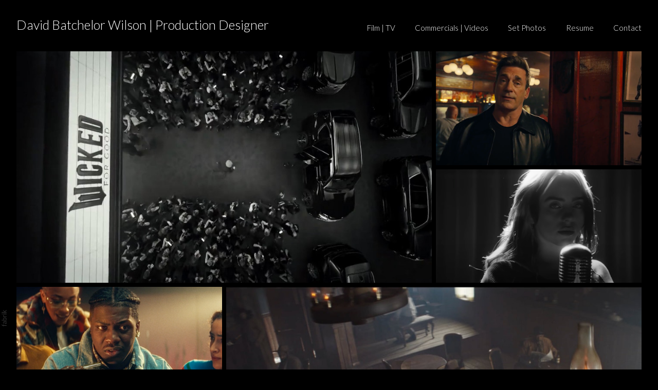

--- FILE ---
content_type: text/html; charset=utf-8
request_url: https://davidbatchelorwilson.com/commercial-music-video
body_size: 21175
content:



<!DOCTYPE html>
<html class="no-js custom-fonts" lang="en-GB">
    <head prefix="og: http://ogp.me/ns#">
        <link rel="preconnect" href="https://davidbatchelorwilson.com">
        <link rel="preconnect" href="//static.fabrik.io" />
        <link rel="preconnect" href="//blob.fabrik.io" />
        <meta charset="UTF-8">
        <link rel="canonical" href="https://davidbatchelorwilson.com/commercial-music-video" />
        <title>Commercials | Videos - David Batchelor Wilson | Production Designer</title>
        <meta name="description" />
        <meta name="keywords" />
        <meta name="url" content="https://davidbatchelorwilson.com/commercial-music-video" />
        <meta property="og:url" content="https://davidbatchelorwilson.com/commercial-music-video" />
        <meta property="og:title" content="Commercials | Videos" />
        <meta property="og:description" />
        <meta property="og:site_name" content="David Batchelor Wilson | Production Designer" />
        <meta property="og:type" content="article" />        
        <meta content="https://static.fabrik.io/kn8/91b353df0ccc8043.jpg?lossless=1&amp;w=1280&amp;h=1280&amp;fit=max&amp;s=1d72ba06468e8339ec4ccb53d3b61ba7" name="twitter:image" /><meta content="https://static.fabrik.io/kn8/91b353df0ccc8043.jpg?lossless=1&amp;w=1280&amp;h=1280&amp;fit=max&amp;s=1d72ba06468e8339ec4ccb53d3b61ba7" property="og:image" /><meta content="image/jpeg" property="og:image:type" /><meta content="https://static.fabrik.io/kn8/1c3789dbdb7f926d.png?lossless=1&amp;w=1280&amp;h=1280&amp;fit=max&amp;s=4514e608fca7ddcdf0d2e7da400fb7ba" property="og:image" /><meta content="image/png" property="og:image:type" /><meta content="https://static.fabrik.io/kn8/aa070b3ec037c203.png?lossless=1&amp;w=1280&amp;h=1280&amp;fit=max&amp;s=fd57277defb90bb2ef0ca0284d913329" property="og:image" /><meta content="image/png" property="og:image:type" /><meta content="https://static.fabrik.io/kn8/1c02d32e9be191a9.png?lossless=1&amp;w=1280&amp;h=1280&amp;fit=max&amp;s=ca8a9bb5e90506d9333ec43380ad788a" property="og:image" /><meta content="image/png" property="og:image:type" />        
        
        <meta name="twitter:card" content="summary_large_image" />

            <link rel="icon" href="https://blob.fabrik.io/static/2c96dd/favicon.svg" type="image/svg+xml">
            <link rel="icon" href="https://blob.fabrik.io/static/2c96dd/favicon-32x32.png" sizes="32x32">
            <link rel="icon" href="https://blob.fabrik.io/static/2c96dd/favicon-96x96.png" sizes="96x96">
            <link rel="icon" href="https://blob.fabrik.io/static/2c96dd/favicon-128x128.png" sizes="128x128">
            <link rel="icon" href="https://blob.fabrik.io/static/2c96dd/android-icon-192x192.png" sizes="192x192">
            <link rel="icon" href="https://blob.fabrik.io/static/2c96dd/favicon-228x228.png" sizes="228x228">
            <link rel="shortcut icon" href="https://blob.fabrik.io/static/2c96dd/favicon-196x196.png" sizes="196x196">
            <meta name="msapplication-TileColor" content="#FFFFFF">
            <meta name="msapplication-TileImage" content="https://blob.fabrik.io/static/2c96dd/ms-icon-144x144.png">
            <meta name="msapplication-config" content="https://blob.fabrik.io/static/2c96dd/ieconfig.xml" /> 

            <link rel="apple-touch-icon" href="https://blob.fabrik.io/static/2c96dd/apple-icon-120x120.png" sizes="120x120">
            <link rel="apple-touch-icon" href="https://blob.fabrik.io/static/2c96dd/apple-icon-152x152.png" sizes="152x152">
            <link rel="apple-touch-icon" href="https://blob.fabrik.io/static/2c96dd/apple-icon-180x180.png" sizes="180x180"> 


        <link href="https://blob.fabrik.io/static/2c96dd/core/fabrik.min.css" rel="stylesheet">


        
        
            <script defer src="https://cloud.umami.is/script.js" data-website-id="059b79ea-6263-4a20-947a-862fbfc8d8ad"></script>
        

        
    <meta name="viewport" content="width=device-width, initial-scale=1.0">

    <style>
        :root {
            --site-title-display: block;
            --site-subtitle-display: block; 
            --site-logo-display: none;
            --brand-text-display: inline-block;
            --thumbnails-subtitle: block;
        }
    </style>

    <link href="https://blob.fabrik.io/kn8/calico-vars-fd81a9dcb9b26df3.css" rel="stylesheet" /><link href="https://blob.fabrik.io/static/2c96dd/calico/theme.css" rel="stylesheet" />

    <style>


            .brand-img + .brand-text {
                margin-top: 0;
            }
            
            .main-footer-upper p {
                margin: 0 auto;
            }
                    .play:before {
            content: "Play";
        }
    </style>

    

    <style>
.fab-pages-home .slide-titles {
  display: none;
  }
</style></head>

    <body class="fab-portfolios-details fab-categories-details fab-portfolios-details-commercial-music-video fab-categories-details-commercial-music-video tpl-portfolio-spotlight full-screen social-icon-family-round-stroke-icons">

        


<div class="site-wrap overlay-enabled">

    <header class="main-header">
        <div class="capped">
            <div class="main-header-container">
                <div class="main-header-titles">
                    

<a href="/" class="brand brand-text">

    <span class="brand-title">David Batchelor Wilson | Production Designer</span>


</a>
                </div>

                <nav class="main-header-nav">
                    <button class="mobile-nav-link">
                        <i class="icon icon-menu"></i>
                    </button>
                    
    <ul class="menu">

          <li class="">

                <a href="/film" target="_self">Film | TV</a>

          </li>
          <li class="active">

                <a href="/commercial-music-video" target="_self">Commercials | Videos</a>

          </li>
          <li class="">

                <a href="/setphotos" target="_self">Set Photos</a>

          </li>
          <li class="">

                <a href="/pages/resume" target="_self">Resume</a>

          </li>
          <li class="">

                <a href="http://davidbatchelorwilson.onfabrik.com/pages/contact" target="_self">Contact</a>

          </li>
    </ul>

                </nav>
            </div>
        </div>
        <nav class="mobile-nav">
            
    <ul class="menu">

          <li class="">

                <a href="/film" target="_self">Film | TV</a>

          </li>
          <li class="active">

                <a href="/commercial-music-video" target="_self">Commercials | Videos</a>

          </li>
          <li class="">

                <a href="/setphotos" target="_self">Set Photos</a>

          </li>
          <li class="">

                <a href="/pages/resume" target="_self">Resume</a>

          </li>
          <li class="">

                <a href="http://davidbatchelorwilson.onfabrik.com/pages/contact" target="_self">Contact</a>

          </li>
    </ul>

        </nav>

    </header>

    <main role="main" class="main-body">
        

<div class="category-details-page">
    <div class="capped">
        


<div class="sortable">
    <div class="sortable-media">
        <div class="projects-wrap">
            <ul class="media-grid media-grid--block cf">


                        <li class="spotlight-placeholder spotlight-16:9 item">
                            <a class="project-link mfp-iframe" href="/portfolio/xfinity-wicked-for-good-imagine-that1-1" data-src="https://vimeo.com/1143195307" >

                                <div class="placeholder ratio-16:9">
                <img alt="XFINITY &#x27;Wicked For Good&#x27; | Alice Brooks" data-src="https://static.fabrik.io/kn8/91b353df0ccc8043.jpg?lossless=1&amp;w=720&amp;fit=crop&amp;ar=16:9&amp;s=979b0302badf2559fe6322f7a6bd8e39" data-srcset="https://static.fabrik.io/kn8/91b353df0ccc8043.jpg?lossless=1&amp;w=480&amp;fit=crop&amp;ar=16:9&amp;s=7f9986334c3c7b7a25981d1897bd1634 480w,https://static.fabrik.io/kn8/91b353df0ccc8043.jpg?lossless=1&amp;w=720&amp;fit=crop&amp;ar=16:9&amp;s=979b0302badf2559fe6322f7a6bd8e39 720w,https://static.fabrik.io/kn8/91b353df0ccc8043.jpg?lossless=1&amp;w=960&amp;fit=crop&amp;ar=16:9&amp;s=c76513ec98edaa59c5f2b5cf6856a734 960w,https://static.fabrik.io/kn8/91b353df0ccc8043.jpg?lossless=1&amp;w=1280&amp;fit=crop&amp;ar=16:9&amp;s=4c517aec1430ef0424a04af3cd4745e6 1280w,https://static.fabrik.io/kn8/91b353df0ccc8043.jpg?lossless=1&amp;w=1680&amp;fit=crop&amp;ar=16:9&amp;s=1996f07794167733b8c9532b742f67d8 1680w,https://static.fabrik.io/kn8/91b353df0ccc8043.jpg?lossless=1&amp;w=1920&amp;fit=crop&amp;ar=16:9&amp;s=44c5b2ef1fa81bde95b332b80c10843a 1920w,https://static.fabrik.io/kn8/91b353df0ccc8043.jpg?lossless=1&amp;w=2560&amp;fit=crop&amp;ar=16:9&amp;s=8b11341f592f6675e77cbbb6b29409b5 2560w,https://static.fabrik.io/kn8/91b353df0ccc8043.jpg?lossless=1&amp;w=3840&amp;fit=crop&amp;ar=16:9&amp;s=9b48dc0899a41e5f8f1576e980f52270 3840w" data-sizes="auto" class="lazyload"></img>
                                </div>

                                <div class="overlay">
                                    <div>
                                        <strong>XFINITY &#x27;Wicked For Good&#x27; | Alice Brooks</strong>
                                            <em> Commercial</em>
                                    </div>
                                </div>
                            </a>
                        </li>
                        <li class="spotlight-placeholder spotlight-16:9 item">
                            <a class="project-link mfp-iframe" href="/portfolio/betmgm-legendary-photo" data-src="https://vimeo.com/1115249714" >

                                <div class="placeholder ratio-16:9">
                <img alt="BETMGM | Noam Murro" data-src="https://static.fabrik.io/kn8/1c3789dbdb7f926d.png?lossless=1&amp;w=720&amp;fit=crop&amp;ar=16:9&amp;s=e2b6bd75d38698dd1cbc992ca4b25349" data-srcset="https://static.fabrik.io/kn8/1c3789dbdb7f926d.png?lossless=1&amp;w=480&amp;fit=crop&amp;ar=16:9&amp;s=903ac060f2f42637090715080aaa76f2 480w,https://static.fabrik.io/kn8/1c3789dbdb7f926d.png?lossless=1&amp;w=720&amp;fit=crop&amp;ar=16:9&amp;s=e2b6bd75d38698dd1cbc992ca4b25349 720w,https://static.fabrik.io/kn8/1c3789dbdb7f926d.png?lossless=1&amp;w=960&amp;fit=crop&amp;ar=16:9&amp;s=47c3268ab081cf6cddabcb7644a49f5d 960w,https://static.fabrik.io/kn8/1c3789dbdb7f926d.png?lossless=1&amp;w=1280&amp;fit=crop&amp;ar=16:9&amp;s=40501e4757c95bcbc5bb67ae0d9715b0 1280w,https://static.fabrik.io/kn8/1c3789dbdb7f926d.png?lossless=1&amp;w=1680&amp;fit=crop&amp;ar=16:9&amp;s=43adfc6bb3d1e77aeb31196ec9bb0d3d 1680w,https://static.fabrik.io/kn8/1c3789dbdb7f926d.png?lossless=1&amp;w=1920&amp;fit=crop&amp;ar=16:9&amp;s=fc356db46819ad2a3f6607f3a1a5a9b8 1920w,https://static.fabrik.io/kn8/1c3789dbdb7f926d.png?lossless=1&amp;w=2560&amp;fit=crop&amp;ar=16:9&amp;s=2e6d034cee09abba020d348362e44af3 2560w,https://static.fabrik.io/kn8/1c3789dbdb7f926d.png?lossless=1&amp;w=3840&amp;fit=crop&amp;ar=16:9&amp;s=1bedeb20be7ba5d16f66f4537908638b 3840w" data-sizes="auto" class="lazyload" data-w="3050" data-h="1302" data-ar="1525:651"></img>
                                </div>

                                <div class="overlay">
                                    <div>
                                        <strong>BETMGM | Noam Murro</strong>
                                            <em> Commercial</em>
                                    </div>
                                </div>
                            </a>
                        </li>
                        <li class="spotlight-placeholder spotlight-16:9 item">
                            <a class="project-link mfp-iframe" href="/portfolio/billie-eilish-no-time-to-die" data-src="https://www.youtube.com/watch?v=BboMpayJomw" >

                                <div class="placeholder ratio-16:9">
                <img alt="Billie Eilish | No Time To Die | Daniel Kleinman" data-src="https://static.fabrik.io/kn8/aa070b3ec037c203.png?lossless=1&amp;w=720&amp;fit=crop&amp;ar=16:9&amp;s=41a9e30b69ad23747abbc1fbcdb39514" data-srcset="https://static.fabrik.io/kn8/aa070b3ec037c203.png?lossless=1&amp;w=480&amp;fit=crop&amp;ar=16:9&amp;s=845f633995656424bdfdebfa3495bf59 480w,https://static.fabrik.io/kn8/aa070b3ec037c203.png?lossless=1&amp;w=720&amp;fit=crop&amp;ar=16:9&amp;s=41a9e30b69ad23747abbc1fbcdb39514 720w,https://static.fabrik.io/kn8/aa070b3ec037c203.png?lossless=1&amp;w=960&amp;fit=crop&amp;ar=16:9&amp;s=d9ccf5aca82cfc69217f09948e0e9621 960w,https://static.fabrik.io/kn8/aa070b3ec037c203.png?lossless=1&amp;w=1280&amp;fit=crop&amp;ar=16:9&amp;s=a8cb5047463b5a4146c83c5bb5974c09 1280w,https://static.fabrik.io/kn8/aa070b3ec037c203.png?lossless=1&amp;w=1680&amp;fit=crop&amp;ar=16:9&amp;s=a742e66caa448203a2eeb63492dd0d36 1680w,https://static.fabrik.io/kn8/aa070b3ec037c203.png?lossless=1&amp;w=1920&amp;fit=crop&amp;ar=16:9&amp;s=eb031dd8253f30fd2a32d4afc09fa459 1920w,https://static.fabrik.io/kn8/aa070b3ec037c203.png?lossless=1&amp;w=2560&amp;fit=crop&amp;ar=16:9&amp;s=a5981f29a408c8dcbee7c8804a72fb7e 2560w,https://static.fabrik.io/kn8/aa070b3ec037c203.png?lossless=1&amp;w=3840&amp;fit=crop&amp;ar=16:9&amp;s=41dbdead40e1b1b8450cbc45b0396376 3840w" data-sizes="auto" class="lazyload"></img>
                                </div>

                                <div class="overlay">
                                    <div>
                                        <strong>Billie Eilish | No Time To Die | Daniel Kleinman</strong>
                                            <em> Music Video</em>
                                    </div>
                                </div>
                            </a>
                        </li>
                        <li class="spotlight-placeholder spotlight-16:9 item">
                            <a class="project-link mfp-iframe" href="/portfolio/herovideomphvsbpmfinal16x97723" data-src="https://vimeo.com/846440431" >

                                <div class="placeholder ratio-16:9">
                <img alt="Google Chrome | Eshan" data-src="https://static.fabrik.io/kn8/1c02d32e9be191a9.png?lossless=1&amp;w=720&amp;fit=crop&amp;ar=16:9&amp;s=846ecf063e7e18af2924e98ef98dc6de" data-srcset="https://static.fabrik.io/kn8/1c02d32e9be191a9.png?lossless=1&amp;w=480&amp;fit=crop&amp;ar=16:9&amp;s=98843a77e1e9160045067b1044cf599c 480w,https://static.fabrik.io/kn8/1c02d32e9be191a9.png?lossless=1&amp;w=720&amp;fit=crop&amp;ar=16:9&amp;s=846ecf063e7e18af2924e98ef98dc6de 720w,https://static.fabrik.io/kn8/1c02d32e9be191a9.png?lossless=1&amp;w=960&amp;fit=crop&amp;ar=16:9&amp;s=1eb2bfe3fe3c7a2a12c953642735ec67 960w,https://static.fabrik.io/kn8/1c02d32e9be191a9.png?lossless=1&amp;w=1280&amp;fit=crop&amp;ar=16:9&amp;s=e7e1a68f0d07f53961f3810d66820ffe 1280w,https://static.fabrik.io/kn8/1c02d32e9be191a9.png?lossless=1&amp;w=1680&amp;fit=crop&amp;ar=16:9&amp;s=2c9e7f4dbcd6d106cf75681ff42ca995 1680w,https://static.fabrik.io/kn8/1c02d32e9be191a9.png?lossless=1&amp;w=1920&amp;fit=crop&amp;ar=16:9&amp;s=28d55b4ced8ed3c130cc00e5303d41ca 1920w,https://static.fabrik.io/kn8/1c02d32e9be191a9.png?lossless=1&amp;w=2560&amp;fit=crop&amp;ar=16:9&amp;s=c8b147247a167e82c432b223f5cbe62c 2560w,https://static.fabrik.io/kn8/1c02d32e9be191a9.png?lossless=1&amp;w=3840&amp;fit=crop&amp;ar=16:9&amp;s=c70e18454021bc42f39ba076c228b215 3840w" data-sizes="auto" class="lazyload" data-w="2640" data-h="998" data-ar="1320:499"></img>
                                </div>

                                <div class="overlay">
                                    <div>
                                        <strong>Google Chrome | Eshan</strong>
                                            <em> Commercial</em>
                                    </div>
                                </div>
                            </a>
                        </li>
                        <li class="spotlight-placeholder spotlight-16:9 item">
                            <a class="project-link mfp-iframe" href="/portfolio/tiktok-tiktoktaughtme" data-src="https://vimeo.com/1074430257" >

                                <div class="placeholder ratio-16:9">
                <img alt="TIKTOK | Guy Shelmerdine" data-src="https://static.fabrik.io/kn8/6d24cc269754500b.jpg?lossless=1&amp;w=720&amp;fit=crop&amp;ar=16:9&amp;s=e12bcee9c4ffff570adc678177768c21" data-srcset="https://static.fabrik.io/kn8/6d24cc269754500b.jpg?lossless=1&amp;w=480&amp;fit=crop&amp;ar=16:9&amp;s=5f602d2c89303d5209f923d199b9cc7d 480w,https://static.fabrik.io/kn8/6d24cc269754500b.jpg?lossless=1&amp;w=720&amp;fit=crop&amp;ar=16:9&amp;s=e12bcee9c4ffff570adc678177768c21 720w,https://static.fabrik.io/kn8/6d24cc269754500b.jpg?lossless=1&amp;w=960&amp;fit=crop&amp;ar=16:9&amp;s=fa09f1497299daa155a42fc994149666 960w,https://static.fabrik.io/kn8/6d24cc269754500b.jpg?lossless=1&amp;w=1280&amp;fit=crop&amp;ar=16:9&amp;s=8d623a875ed1926c9844d2b86d734a9a 1280w,https://static.fabrik.io/kn8/6d24cc269754500b.jpg?lossless=1&amp;w=1680&amp;fit=crop&amp;ar=16:9&amp;s=fa0a991fc73bd0b40bbfdb0b39c1e921 1680w,https://static.fabrik.io/kn8/6d24cc269754500b.jpg?lossless=1&amp;w=1920&amp;fit=crop&amp;ar=16:9&amp;s=b5672ce383aabc5ab796f1eb2072c73c 1920w,https://static.fabrik.io/kn8/6d24cc269754500b.jpg?lossless=1&amp;w=2560&amp;fit=crop&amp;ar=16:9&amp;s=c5ed73a7b06bdb0b33f19473e2f077aa 2560w,https://static.fabrik.io/kn8/6d24cc269754500b.jpg?lossless=1&amp;w=3840&amp;fit=crop&amp;ar=16:9&amp;s=6aa243e232d532a844b3d3a654cfd022 3840w" data-sizes="auto" class="lazyload"></img>
                                </div>

                                <div class="overlay">
                                    <div>
                                        <strong>TIKTOK | Guy Shelmerdine</strong>
                                            <em> Commercial</em>
                                    </div>
                                </div>
                            </a>
                        </li>
                        <li class="spotlight-placeholder spotlight-16:9 item">
                            <a class="project-link mfp-iframe" href="/portfolio/mattress-firm-double-parker" data-src="https://vimeo.com/1146090872" >

                                <div class="placeholder ratio-16:9">
                <img alt="Mattress Firm | Matt Swanson" data-src="https://static.fabrik.io/kn8/7293571a0a24d4c1.jpg?lossless=1&amp;w=720&amp;fit=crop&amp;ar=16:9&amp;s=99ef8a2767b9605ba107b0659ee22efa" data-srcset="https://static.fabrik.io/kn8/7293571a0a24d4c1.jpg?lossless=1&amp;w=480&amp;fit=crop&amp;ar=16:9&amp;s=539fe2a15e905ccfd11022de8cfb4bba 480w,https://static.fabrik.io/kn8/7293571a0a24d4c1.jpg?lossless=1&amp;w=720&amp;fit=crop&amp;ar=16:9&amp;s=99ef8a2767b9605ba107b0659ee22efa 720w,https://static.fabrik.io/kn8/7293571a0a24d4c1.jpg?lossless=1&amp;w=960&amp;fit=crop&amp;ar=16:9&amp;s=9930bec65dc1d705e5bde4e6685c08b5 960w,https://static.fabrik.io/kn8/7293571a0a24d4c1.jpg?lossless=1&amp;w=1280&amp;fit=crop&amp;ar=16:9&amp;s=04e4c698533de26f09a901d134bb94f5 1280w,https://static.fabrik.io/kn8/7293571a0a24d4c1.jpg?lossless=1&amp;w=1680&amp;fit=crop&amp;ar=16:9&amp;s=7d990d88d217f3f1ae12592a250fb1b4 1680w,https://static.fabrik.io/kn8/7293571a0a24d4c1.jpg?lossless=1&amp;w=1920&amp;fit=crop&amp;ar=16:9&amp;s=9a0349f6aa0284147a059a1594cd78bb 1920w,https://static.fabrik.io/kn8/7293571a0a24d4c1.jpg?lossless=1&amp;w=2560&amp;fit=crop&amp;ar=16:9&amp;s=003c5954b80bd51cfc77c0cbdbbcfc56 2560w,https://static.fabrik.io/kn8/7293571a0a24d4c1.jpg?lossless=1&amp;w=3840&amp;fit=crop&amp;ar=16:9&amp;s=f2237f9e564d38f38969421d0277c520 3840w" data-sizes="auto" class="lazyload"></img>
                                </div>

                                <div class="overlay">
                                    <div>
                                        <strong>Mattress Firm | Matt Swanson</strong>
                                            <em> Commercial</em>
                                    </div>
                                </div>
                            </a>
                        </li>
                        <li class="spotlight-placeholder spotlight-16:9 item">
                            <a class="project-link mfp-iframe" href="/portfolio/milk-bone" data-src="https://vimeo.com/1024546609" >

                                <div class="placeholder ratio-16:9">
                <img alt="Milk Bone | Sammi Cohen" data-src="https://static.fabrik.io/kn8/f1c70cb01c75f0ed.png?lossless=1&amp;w=720&amp;fit=crop&amp;ar=16:9&amp;s=d8077e1f2d794487aae95dcc47e7bf15" data-srcset="https://static.fabrik.io/kn8/f1c70cb01c75f0ed.png?lossless=1&amp;w=480&amp;fit=crop&amp;ar=16:9&amp;s=c1533969ae7d3f73483f968ca867c3ec 480w,https://static.fabrik.io/kn8/f1c70cb01c75f0ed.png?lossless=1&amp;w=720&amp;fit=crop&amp;ar=16:9&amp;s=d8077e1f2d794487aae95dcc47e7bf15 720w,https://static.fabrik.io/kn8/f1c70cb01c75f0ed.png?lossless=1&amp;w=960&amp;fit=crop&amp;ar=16:9&amp;s=53fe2e79bc4edecfdd46659485b281f6 960w,https://static.fabrik.io/kn8/f1c70cb01c75f0ed.png?lossless=1&amp;w=1280&amp;fit=crop&amp;ar=16:9&amp;s=5ebbab9196b227e04424f2a4691459dc 1280w,https://static.fabrik.io/kn8/f1c70cb01c75f0ed.png?lossless=1&amp;w=1680&amp;fit=crop&amp;ar=16:9&amp;s=10beb97395270f61ba1c9899cae38483 1680w,https://static.fabrik.io/kn8/f1c70cb01c75f0ed.png?lossless=1&amp;w=1920&amp;fit=crop&amp;ar=16:9&amp;s=3eb0b09eb869e5431337b018eba7935e 1920w,https://static.fabrik.io/kn8/f1c70cb01c75f0ed.png?lossless=1&amp;w=2560&amp;fit=crop&amp;ar=16:9&amp;s=137f70e22a390d56d41a4cce5f418171 2560w,https://static.fabrik.io/kn8/f1c70cb01c75f0ed.png?lossless=1&amp;w=3840&amp;fit=crop&amp;ar=16:9&amp;s=13ab2fba2b205a34420c2ee69cec1e32 3840w" data-sizes="auto" class="lazyload" data-w="1896" data-h="802" data-ar="948:401"></img>
                                </div>

                                <div class="overlay">
                                    <div>
                                        <strong>Milk Bone | Sammi Cohen</strong>
                                            <em> Commercial</em>
                                    </div>
                                </div>
                            </a>
                        </li>
                        <li class="spotlight-placeholder spotlight-16:9 item">
                            <a class="project-link mfp-iframe" href="/portfolio/covered-california-kitchen-dircut" data-src="https://vimeo.com/1074429245" >

                                <div class="placeholder ratio-16:9">
                <img alt="COVERED California | Joe Talbot" data-src="https://static.fabrik.io/kn8/230eada6f3752c2d.jpg?lossless=1&amp;w=720&amp;fit=crop&amp;ar=16:9&amp;s=81166bc7904e6be93430999aab8a1eed" data-srcset="https://static.fabrik.io/kn8/230eada6f3752c2d.jpg?lossless=1&amp;w=480&amp;fit=crop&amp;ar=16:9&amp;s=a221e85c3aa43b11fa225180841fec09 480w,https://static.fabrik.io/kn8/230eada6f3752c2d.jpg?lossless=1&amp;w=720&amp;fit=crop&amp;ar=16:9&amp;s=81166bc7904e6be93430999aab8a1eed 720w,https://static.fabrik.io/kn8/230eada6f3752c2d.jpg?lossless=1&amp;w=960&amp;fit=crop&amp;ar=16:9&amp;s=ce3ceba488f3d5194543e94149445be1 960w,https://static.fabrik.io/kn8/230eada6f3752c2d.jpg?lossless=1&amp;w=1280&amp;fit=crop&amp;ar=16:9&amp;s=6c9b32302b1adf916a3bbcfb7e1a6921 1280w,https://static.fabrik.io/kn8/230eada6f3752c2d.jpg?lossless=1&amp;w=1680&amp;fit=crop&amp;ar=16:9&amp;s=5904fefbf5b721d3b16f035ef3e3609a 1680w,https://static.fabrik.io/kn8/230eada6f3752c2d.jpg?lossless=1&amp;w=1920&amp;fit=crop&amp;ar=16:9&amp;s=efad9eeb645cc15e581bf539887ea7e4 1920w,https://static.fabrik.io/kn8/230eada6f3752c2d.jpg?lossless=1&amp;w=2560&amp;fit=crop&amp;ar=16:9&amp;s=a29dcfcc4924312ebf90d7400e4c04fd 2560w,https://static.fabrik.io/kn8/230eada6f3752c2d.jpg?lossless=1&amp;w=3840&amp;fit=crop&amp;ar=16:9&amp;s=c2ec51e57abdbc0e9d425583eb32fa8e 3840w" data-sizes="auto" class="lazyload"></img>
                                </div>

                                <div class="overlay">
                                    <div>
                                        <strong>COVERED California | Joe Talbot</strong>
                                            <em> Commercial</em>
                                    </div>
                                </div>
                            </a>
                        </li>
                        <li class="spotlight-placeholder spotlight-16:9 item">
                            <a class="project-link mfp-iframe" href="/portfolio/iqos" data-src="https://vimeo.com/376235563" >

                                <div class="placeholder ratio-16:9">
                <img alt="IQOS | Tony Prescott" data-src="https://static.fabrik.io/kn8/17f0ea5f96ede17a.png?lossless=1&amp;w=720&amp;fit=crop&amp;ar=16:9&amp;s=1f821b260a1c8c67461de7caf74c20fe" data-srcset="https://static.fabrik.io/kn8/17f0ea5f96ede17a.png?lossless=1&amp;w=480&amp;fit=crop&amp;ar=16:9&amp;s=69aa5d5278a9fa6617756031b0c1a714 480w,https://static.fabrik.io/kn8/17f0ea5f96ede17a.png?lossless=1&amp;w=720&amp;fit=crop&amp;ar=16:9&amp;s=1f821b260a1c8c67461de7caf74c20fe 720w,https://static.fabrik.io/kn8/17f0ea5f96ede17a.png?lossless=1&amp;w=960&amp;fit=crop&amp;ar=16:9&amp;s=42005836714030285c94fc112994b5ed 960w,https://static.fabrik.io/kn8/17f0ea5f96ede17a.png?lossless=1&amp;w=1280&amp;fit=crop&amp;ar=16:9&amp;s=8e96d1912a4d18c6dd107933447a2134 1280w,https://static.fabrik.io/kn8/17f0ea5f96ede17a.png?lossless=1&amp;w=1680&amp;fit=crop&amp;ar=16:9&amp;s=f243cdc556b8d42836b2b1f815c04c2c 1680w,https://static.fabrik.io/kn8/17f0ea5f96ede17a.png?lossless=1&amp;w=1920&amp;fit=crop&amp;ar=16:9&amp;s=8a4b56f725b70c421efb2cec98d687a7 1920w,https://static.fabrik.io/kn8/17f0ea5f96ede17a.png?lossless=1&amp;w=2560&amp;fit=crop&amp;ar=16:9&amp;s=1acde34578e36c9d46c49dec39984dcb 2560w,https://static.fabrik.io/kn8/17f0ea5f96ede17a.png?lossless=1&amp;w=3840&amp;fit=crop&amp;ar=16:9&amp;s=3520bc44d9876c65b3339aeb8343268a 3840w" data-sizes="auto" class="lazyload"></img>
                                </div>

                                <div class="overlay">
                                    <div>
                                        <strong>IQOS | Tony Prescott</strong>
                                            <em> Commercial</em>
                                    </div>
                                </div>
                            </a>
                        </li>
                        <li class="spotlight-placeholder spotlight-16:9 item">
                            <a class="project-link mfp-iframe" href="/portfolio/bud-light-party" data-src="https://vimeo.com/154670425" >

                                <div class="placeholder ratio-16:9">
                <img alt="Bud Light | Neal Brennan &amp; Evan Goldberg" data-src="https://static.fabrik.io/kn8/86be695ef47d0c28.png?lossless=1&amp;w=720&amp;fit=crop&amp;ar=16:9&amp;s=325bda9af02c4c89d79eae080e2e98f9" data-srcset="https://static.fabrik.io/kn8/86be695ef47d0c28.png?lossless=1&amp;w=480&amp;fit=crop&amp;ar=16:9&amp;s=2b6ac5e8eaa2e5349f46df7878f985b5 480w,https://static.fabrik.io/kn8/86be695ef47d0c28.png?lossless=1&amp;w=720&amp;fit=crop&amp;ar=16:9&amp;s=325bda9af02c4c89d79eae080e2e98f9 720w,https://static.fabrik.io/kn8/86be695ef47d0c28.png?lossless=1&amp;w=960&amp;fit=crop&amp;ar=16:9&amp;s=3f6150ee1f2f19865285a73b18333bcb 960w,https://static.fabrik.io/kn8/86be695ef47d0c28.png?lossless=1&amp;w=1280&amp;fit=crop&amp;ar=16:9&amp;s=0c699a10e7ff7a79ff40f2f63cd68f1e 1280w,https://static.fabrik.io/kn8/86be695ef47d0c28.png?lossless=1&amp;w=1680&amp;fit=crop&amp;ar=16:9&amp;s=ea84c9eb8cd159aef07e08086b2f0907 1680w,https://static.fabrik.io/kn8/86be695ef47d0c28.png?lossless=1&amp;w=1920&amp;fit=crop&amp;ar=16:9&amp;s=684f01af3c0649ae561971055d7f7145 1920w,https://static.fabrik.io/kn8/86be695ef47d0c28.png?lossless=1&amp;w=2560&amp;fit=crop&amp;ar=16:9&amp;s=b6827377207e1b81053a36e05e759323 2560w,https://static.fabrik.io/kn8/86be695ef47d0c28.png?lossless=1&amp;w=3840&amp;fit=crop&amp;ar=16:9&amp;s=525e7167a0fd085ca3e833afa35653bb 3840w" data-sizes="auto" class="lazyload"></img>
                                </div>

                                <div class="overlay">
                                    <div>
                                        <strong>Bud Light | Neal Brennan &amp; Evan Goldberg</strong>
                                            <em> Commercial</em>
                                    </div>
                                </div>
                            </a>
                        </li>
                        <li class="spotlight-placeholder spotlight-16:9 item">
                            <a class="project-link mfp-iframe" href="/portfolio/yellawood" data-src="https://vimeo.com/325953994" >

                                <div class="placeholder ratio-16:9">
                <img alt="Yellawood | Murray Butler" data-src="https://static.fabrik.io/kn8/2955d3b481f3eafe.png?lossless=1&amp;w=720&amp;fit=crop&amp;ar=16:9&amp;s=9cf37d8448fb8ac4026550130aff576c" data-srcset="https://static.fabrik.io/kn8/2955d3b481f3eafe.png?lossless=1&amp;w=480&amp;fit=crop&amp;ar=16:9&amp;s=e2117cb369610a1f1ad42236f5bf0ae8 480w,https://static.fabrik.io/kn8/2955d3b481f3eafe.png?lossless=1&amp;w=720&amp;fit=crop&amp;ar=16:9&amp;s=9cf37d8448fb8ac4026550130aff576c 720w,https://static.fabrik.io/kn8/2955d3b481f3eafe.png?lossless=1&amp;w=960&amp;fit=crop&amp;ar=16:9&amp;s=33716ae5436e45a083ac09e809784d0d 960w,https://static.fabrik.io/kn8/2955d3b481f3eafe.png?lossless=1&amp;w=1280&amp;fit=crop&amp;ar=16:9&amp;s=1f67664262875ee106bd562912706dd7 1280w,https://static.fabrik.io/kn8/2955d3b481f3eafe.png?lossless=1&amp;w=1680&amp;fit=crop&amp;ar=16:9&amp;s=e42a81567a6606ea5ed5d78623ad8cc7 1680w,https://static.fabrik.io/kn8/2955d3b481f3eafe.png?lossless=1&amp;w=1920&amp;fit=crop&amp;ar=16:9&amp;s=48d758a500c417524c126b5b02ed797f 1920w,https://static.fabrik.io/kn8/2955d3b481f3eafe.png?lossless=1&amp;w=2560&amp;fit=crop&amp;ar=16:9&amp;s=6b6930b64f00670004dd5b616d8be6fd 2560w,https://static.fabrik.io/kn8/2955d3b481f3eafe.png?lossless=1&amp;w=3840&amp;fit=crop&amp;ar=16:9&amp;s=04214787c8b757b1c78fbf4fcc94e6de 3840w" data-sizes="auto" class="lazyload"></img>
                                </div>

                                <div class="overlay">
                                    <div>
                                        <strong>Yellawood | Murray Butler</strong>
                                            <em> Miniatures</em>
                                    </div>
                                </div>
                            </a>
                        </li>
                        <li class="spotlight-placeholder spotlight-16:9 item">
                            <a class="project-link mfp-iframe" href="/portfolio/imax" data-src="https://vimeo.com/330099563" >

                                <div class="placeholder ratio-16:9">
                <img alt="IMAX | Espen Sandberg" data-src="https://static.fabrik.io/kn8/2549b13d0480fd22.png?lossless=1&amp;w=720&amp;fit=crop&amp;ar=16:9&amp;s=48a55eb96430ed74530b0e15daca2701" data-srcset="https://static.fabrik.io/kn8/2549b13d0480fd22.png?lossless=1&amp;w=480&amp;fit=crop&amp;ar=16:9&amp;s=170e17735e04cfc68951b438a0b6b1ce 480w,https://static.fabrik.io/kn8/2549b13d0480fd22.png?lossless=1&amp;w=720&amp;fit=crop&amp;ar=16:9&amp;s=48a55eb96430ed74530b0e15daca2701 720w,https://static.fabrik.io/kn8/2549b13d0480fd22.png?lossless=1&amp;w=960&amp;fit=crop&amp;ar=16:9&amp;s=838f993117280f1ebde12e775539903d 960w,https://static.fabrik.io/kn8/2549b13d0480fd22.png?lossless=1&amp;w=1280&amp;fit=crop&amp;ar=16:9&amp;s=791797255b57829f2230fd226a445f7d 1280w,https://static.fabrik.io/kn8/2549b13d0480fd22.png?lossless=1&amp;w=1680&amp;fit=crop&amp;ar=16:9&amp;s=adc88115f53da8ef1ce1e4c2b41b19f8 1680w,https://static.fabrik.io/kn8/2549b13d0480fd22.png?lossless=1&amp;w=1920&amp;fit=crop&amp;ar=16:9&amp;s=df74ebdfe736f1d42caaa6536c3c6b2f 1920w,https://static.fabrik.io/kn8/2549b13d0480fd22.png?lossless=1&amp;w=2560&amp;fit=crop&amp;ar=16:9&amp;s=5df0933b6f3ecc14479daebee829f587 2560w,https://static.fabrik.io/kn8/2549b13d0480fd22.png?lossless=1&amp;w=3840&amp;fit=crop&amp;ar=16:9&amp;s=4b3665b4b68ae1792ec0a11754af2b91 3840w" data-sizes="auto" class="lazyload"></img>
                                </div>

                                <div class="overlay">
                                    <div>
                                        <strong>IMAX | Espen Sandberg</strong>
                                            <em> Commercial</em>
                                    </div>
                                </div>
                            </a>
                        </li>
                        <li class="spotlight-placeholder spotlight-16:9 item">
                            <a class="project-link mfp-iframe" href="/portfolio/straight-outta-compton" data-src="https://vimeo.com/125634473" >

                                <div class="placeholder ratio-16:9">
                <img alt="Straight Outta Compton | Paul Hunter | Promo" data-src="https://static.fabrik.io/kn8/6df100f50cfbd5e2.png?lossless=1&amp;w=720&amp;fit=crop&amp;ar=16:9&amp;s=8fd0dd0611685fc14be5f870c9a462b7" data-srcset="https://static.fabrik.io/kn8/6df100f50cfbd5e2.png?lossless=1&amp;w=480&amp;fit=crop&amp;ar=16:9&amp;s=3197213817c3a5076e6bf3f1cdca4664 480w,https://static.fabrik.io/kn8/6df100f50cfbd5e2.png?lossless=1&amp;w=720&amp;fit=crop&amp;ar=16:9&amp;s=8fd0dd0611685fc14be5f870c9a462b7 720w,https://static.fabrik.io/kn8/6df100f50cfbd5e2.png?lossless=1&amp;w=960&amp;fit=crop&amp;ar=16:9&amp;s=a82cfd995cf561c49f1f5f311fa6ede9 960w,https://static.fabrik.io/kn8/6df100f50cfbd5e2.png?lossless=1&amp;w=1280&amp;fit=crop&amp;ar=16:9&amp;s=2b7fd55e738c776575e7f641d07e8fa1 1280w,https://static.fabrik.io/kn8/6df100f50cfbd5e2.png?lossless=1&amp;w=1680&amp;fit=crop&amp;ar=16:9&amp;s=70b1c4715903ea52091e49ec65d98069 1680w,https://static.fabrik.io/kn8/6df100f50cfbd5e2.png?lossless=1&amp;w=1920&amp;fit=crop&amp;ar=16:9&amp;s=5164bb4db07a1f4469cf8f70b27b6329 1920w,https://static.fabrik.io/kn8/6df100f50cfbd5e2.png?lossless=1&amp;w=2560&amp;fit=crop&amp;ar=16:9&amp;s=b253ac1a9acc1a7faa0bccfabdcfe044 2560w,https://static.fabrik.io/kn8/6df100f50cfbd5e2.png?lossless=1&amp;w=3840&amp;fit=crop&amp;ar=16:9&amp;s=c35d63f9587b58502e9fc617e9237d74 3840w" data-sizes="auto" class="lazyload"></img>
                                </div>

                                <div class="overlay">
                                    <div>
                                        <strong>Straight Outta Compton | Paul Hunter | Promo</strong>
                                            <em> Commercial</em>
                                    </div>
                                </div>
                            </a>
                        </li>
                        <li class="spotlight-placeholder spotlight-16:9 item">
                            <a class="project-link mfp-iframe" href="/portfolio/bmw-are-we-there-yet" data-src="https://vimeo.com/445403371" >

                                <div class="placeholder ratio-16:9">
                <img alt="BMW | Mark Jenkinson" data-src="https://static.fabrik.io/kn8/3a9a5503892c7386.png?lossless=1&amp;w=720&amp;fit=crop&amp;ar=16:9&amp;s=8bbe50050cc4ed4e5b7541583da5e92f" data-srcset="https://static.fabrik.io/kn8/3a9a5503892c7386.png?lossless=1&amp;w=480&amp;fit=crop&amp;ar=16:9&amp;s=eb593705057036e54146fb5d9e4c7e5f 480w,https://static.fabrik.io/kn8/3a9a5503892c7386.png?lossless=1&amp;w=720&amp;fit=crop&amp;ar=16:9&amp;s=8bbe50050cc4ed4e5b7541583da5e92f 720w,https://static.fabrik.io/kn8/3a9a5503892c7386.png?lossless=1&amp;w=960&amp;fit=crop&amp;ar=16:9&amp;s=667f647a6e65882238c2481d21046c41 960w,https://static.fabrik.io/kn8/3a9a5503892c7386.png?lossless=1&amp;w=1280&amp;fit=crop&amp;ar=16:9&amp;s=565f8e93f14d657813fca5c6e68d58c1 1280w,https://static.fabrik.io/kn8/3a9a5503892c7386.png?lossless=1&amp;w=1680&amp;fit=crop&amp;ar=16:9&amp;s=77e02c717f4db79207af6010a4ea1bfe 1680w,https://static.fabrik.io/kn8/3a9a5503892c7386.png?lossless=1&amp;w=1920&amp;fit=crop&amp;ar=16:9&amp;s=d23b0a2322d7978efb02d556e3b0910b 1920w,https://static.fabrik.io/kn8/3a9a5503892c7386.png?lossless=1&amp;w=2560&amp;fit=crop&amp;ar=16:9&amp;s=d1f371fc370ae5941bd365c280dc9343 2560w,https://static.fabrik.io/kn8/3a9a5503892c7386.png?lossless=1&amp;w=3840&amp;fit=crop&amp;ar=16:9&amp;s=5273eb857b453ff9c935ee29e7469ea3 3840w" data-sizes="auto" class="lazyload"></img>
                                </div>

                                <div class="overlay">
                                    <div>
                                        <strong>BMW | Mark Jenkinson</strong>
                                            <em> Commercial</em>
                                    </div>
                                </div>
                            </a>
                        </li>
                        <li class="spotlight-placeholder spotlight-16:9 item">
                            <a class="project-link mfp-iframe" href="/portfolio/jay-z-beyonce-run-1" data-src="https://vimeo.com/210777700" >

                                <div class="placeholder ratio-16:9">
                <img alt="Jay-Z &amp; Beyonce | On The Run pt. II | Melina Matsoukas" data-src="https://static.fabrik.io/kn8/302412f156069412.jpeg?lossless=1&amp;w=720&amp;fit=crop&amp;ar=16:9&amp;s=19e0757bae314c20ade57562c0fc06a3" data-srcset="https://static.fabrik.io/kn8/302412f156069412.jpeg?lossless=1&amp;w=480&amp;fit=crop&amp;ar=16:9&amp;s=651ac353b7c2c20b33d84001d36f214d 480w,https://static.fabrik.io/kn8/302412f156069412.jpeg?lossless=1&amp;w=720&amp;fit=crop&amp;ar=16:9&amp;s=19e0757bae314c20ade57562c0fc06a3 720w,https://static.fabrik.io/kn8/302412f156069412.jpeg?lossless=1&amp;w=960&amp;fit=crop&amp;ar=16:9&amp;s=42dcc25d1011730dad05d5076ff019a1 960w,https://static.fabrik.io/kn8/302412f156069412.jpeg?lossless=1&amp;w=1280&amp;fit=crop&amp;ar=16:9&amp;s=9fa2440388219483796d428d2cf7fa39 1280w,https://static.fabrik.io/kn8/302412f156069412.jpeg?lossless=1&amp;w=1680&amp;fit=crop&amp;ar=16:9&amp;s=d5bfb2c6fc7fc068c9ea4b0664897c48 1680w,https://static.fabrik.io/kn8/302412f156069412.jpeg?lossless=1&amp;w=1920&amp;fit=crop&amp;ar=16:9&amp;s=29b6c41559477810266f90a8a9d73df2 1920w,https://static.fabrik.io/kn8/302412f156069412.jpeg?lossless=1&amp;w=2560&amp;fit=crop&amp;ar=16:9&amp;s=930468087cdb4a680c8f52de924d60ab 2560w,https://static.fabrik.io/kn8/302412f156069412.jpeg?lossless=1&amp;w=3840&amp;fit=crop&amp;ar=16:9&amp;s=49f50a28993e8b50c998d4c63398e132 3840w" data-sizes="auto" class="lazyload"></img>
                                </div>

                                <div class="overlay">
                                    <div>
                                        <strong>Jay-Z &amp; Beyonce | On The Run pt. II | Melina Matsoukas</strong>
                                            <em> Music Video</em>
                                    </div>
                                </div>
                            </a>
                        </li>
                        <li class="spotlight-placeholder spotlight-16:9 item">
                            <a class="project-link mfp-iframe" href="/portfolio/fox-sports-world-cup" data-src="https://vimeo.com/387041438" >

                                <div class="placeholder ratio-16:9">
                <img alt="Fox Sports | Matt Aselton" data-src="https://static.fabrik.io/kn8/ef5d68e3b0aed6e3.png?lossless=1&amp;w=720&amp;fit=crop&amp;ar=16:9&amp;s=2e11720dcd05f50cbdcf6557fc9f1542" data-srcset="https://static.fabrik.io/kn8/ef5d68e3b0aed6e3.png?lossless=1&amp;w=480&amp;fit=crop&amp;ar=16:9&amp;s=2027487662cd66c702357a20dc45751d 480w,https://static.fabrik.io/kn8/ef5d68e3b0aed6e3.png?lossless=1&amp;w=720&amp;fit=crop&amp;ar=16:9&amp;s=2e11720dcd05f50cbdcf6557fc9f1542 720w,https://static.fabrik.io/kn8/ef5d68e3b0aed6e3.png?lossless=1&amp;w=960&amp;fit=crop&amp;ar=16:9&amp;s=f0fe848817a8ead5dbc53fe051bb821d 960w,https://static.fabrik.io/kn8/ef5d68e3b0aed6e3.png?lossless=1&amp;w=1280&amp;fit=crop&amp;ar=16:9&amp;s=a6f1c6cdc2477f8eb1888e28df52d695 1280w,https://static.fabrik.io/kn8/ef5d68e3b0aed6e3.png?lossless=1&amp;w=1680&amp;fit=crop&amp;ar=16:9&amp;s=e9affa5a2c301d4362d35df249a60975 1680w,https://static.fabrik.io/kn8/ef5d68e3b0aed6e3.png?lossless=1&amp;w=1920&amp;fit=crop&amp;ar=16:9&amp;s=f06b67b7ada885251664151a598589a1 1920w,https://static.fabrik.io/kn8/ef5d68e3b0aed6e3.png?lossless=1&amp;w=2560&amp;fit=crop&amp;ar=16:9&amp;s=aabb15502ea5947f83bf07fed724ee18 2560w,https://static.fabrik.io/kn8/ef5d68e3b0aed6e3.png?lossless=1&amp;w=3840&amp;fit=crop&amp;ar=16:9&amp;s=cb60ebbb706932c65eb3168cdc61c6d0 3840w" data-sizes="auto" class="lazyload"></img>
                                </div>

                                <div class="overlay">
                                    <div>
                                        <strong>Fox Sports | Matt Aselton</strong>
                                            <em> Commercial</em>
                                    </div>
                                </div>
                            </a>
                        </li>
                        <li class="spotlight-placeholder spotlight-16:9 item">
                            <a class="project-link mfp-iframe" href="/portfolio/t-mobile-happy-place" data-src="https://vimeo.com/210330448" >

                                <div class="placeholder ratio-16:9">
                <img alt="T-Mobile | Matt Aselton" data-src="https://static.fabrik.io/kn8/e9f97785bde91b98.png?lossless=1&amp;w=720&amp;fit=crop&amp;ar=16:9&amp;s=68e1eadd4cc9c20d4fac26a8e4eec515" data-srcset="https://static.fabrik.io/kn8/e9f97785bde91b98.png?lossless=1&amp;w=480&amp;fit=crop&amp;ar=16:9&amp;s=7be9e0fdd88b2c0f47a5cf2100d7007c 480w,https://static.fabrik.io/kn8/e9f97785bde91b98.png?lossless=1&amp;w=720&amp;fit=crop&amp;ar=16:9&amp;s=68e1eadd4cc9c20d4fac26a8e4eec515 720w,https://static.fabrik.io/kn8/e9f97785bde91b98.png?lossless=1&amp;w=960&amp;fit=crop&amp;ar=16:9&amp;s=b27c13c708732ffa3afc9c3b35811505 960w,https://static.fabrik.io/kn8/e9f97785bde91b98.png?lossless=1&amp;w=1280&amp;fit=crop&amp;ar=16:9&amp;s=61c7e178537bb151cf7131f028771ffa 1280w,https://static.fabrik.io/kn8/e9f97785bde91b98.png?lossless=1&amp;w=1680&amp;fit=crop&amp;ar=16:9&amp;s=4732d8040c6d7cf883e6e18e0e5a0f29 1680w,https://static.fabrik.io/kn8/e9f97785bde91b98.png?lossless=1&amp;w=1920&amp;fit=crop&amp;ar=16:9&amp;s=2b3da4878c3b19f637bc635848a062dd 1920w,https://static.fabrik.io/kn8/e9f97785bde91b98.png?lossless=1&amp;w=2560&amp;fit=crop&amp;ar=16:9&amp;s=0a2b363acb218b2dc787fcc1f64548d6 2560w,https://static.fabrik.io/kn8/e9f97785bde91b98.png?lossless=1&amp;w=3840&amp;fit=crop&amp;ar=16:9&amp;s=c11970cc17315a5682c8720d5acfde9a 3840w" data-sizes="auto" class="lazyload"></img>
                                </div>

                                <div class="overlay">
                                    <div>
                                        <strong>T-Mobile | Matt Aselton</strong>
                                            <em> Commercial</em>
                                    </div>
                                </div>
                            </a>
                        </li>
                        <li class="spotlight-placeholder spotlight-16:9 item">
                            <a class="project-link mfp-iframe" href="/portfolio/svedka" data-src="https://vimeo.com/304918147" >

                                <div class="placeholder ratio-16:9">
                <img alt="Svedka | Nima Nourizadeh" data-src="https://static.fabrik.io/kn8/c719b5d12017be0f.png?lossless=1&amp;w=720&amp;fit=crop&amp;ar=16:9&amp;s=46b7627702df86c875d813e6002d7c20" data-srcset="https://static.fabrik.io/kn8/c719b5d12017be0f.png?lossless=1&amp;w=480&amp;fit=crop&amp;ar=16:9&amp;s=c0263b29e0a76da59c4ac92f42901962 480w,https://static.fabrik.io/kn8/c719b5d12017be0f.png?lossless=1&amp;w=720&amp;fit=crop&amp;ar=16:9&amp;s=46b7627702df86c875d813e6002d7c20 720w,https://static.fabrik.io/kn8/c719b5d12017be0f.png?lossless=1&amp;w=960&amp;fit=crop&amp;ar=16:9&amp;s=47a7ff073e3c5f75a856493c3a9da08e 960w,https://static.fabrik.io/kn8/c719b5d12017be0f.png?lossless=1&amp;w=1280&amp;fit=crop&amp;ar=16:9&amp;s=982753353431c75911b7cb242f16b878 1280w,https://static.fabrik.io/kn8/c719b5d12017be0f.png?lossless=1&amp;w=1680&amp;fit=crop&amp;ar=16:9&amp;s=f37592916d013fc4a2afce59cdf7c742 1680w,https://static.fabrik.io/kn8/c719b5d12017be0f.png?lossless=1&amp;w=1920&amp;fit=crop&amp;ar=16:9&amp;s=ce0f6a63713685ca2b3357db10f705d2 1920w,https://static.fabrik.io/kn8/c719b5d12017be0f.png?lossless=1&amp;w=2560&amp;fit=crop&amp;ar=16:9&amp;s=30ff9dc24fee6926ccf6b0135d2cb5f7 2560w,https://static.fabrik.io/kn8/c719b5d12017be0f.png?lossless=1&amp;w=3840&amp;fit=crop&amp;ar=16:9&amp;s=cb9a8b41ff7ed83df2fec887d3b0432c 3840w" data-sizes="auto" class="lazyload"></img>
                                </div>

                                <div class="overlay">
                                    <div>
                                        <strong>Svedka | Nima Nourizadeh</strong>
                                            <em> Commercial</em>
                                    </div>
                                </div>
                            </a>
                        </li>
                        <li class="spotlight-placeholder spotlight-16:9 item">
                            <a class="project-link mfp-iframe" href="/portfolio/sigur-ros-leaning-towards-solace-1" data-src="https://vimeo.com/125635068" >

                                <div class="placeholder ratio-16:9">
                <img alt="Sigur Ros | Floria Sigismondi | Leaning Towards Solace" data-src="https://static.fabrik.io/kn8/80ca57995d5c94d5.png?lossless=1&amp;w=720&amp;fit=crop&amp;ar=16:9&amp;s=881dac96c7c0a0b3176ee7397c3ce47d" data-srcset="https://static.fabrik.io/kn8/80ca57995d5c94d5.png?lossless=1&amp;w=480&amp;fit=crop&amp;ar=16:9&amp;s=d6563dd84ee45307066f1c493816f2bf 480w,https://static.fabrik.io/kn8/80ca57995d5c94d5.png?lossless=1&amp;w=720&amp;fit=crop&amp;ar=16:9&amp;s=881dac96c7c0a0b3176ee7397c3ce47d 720w,https://static.fabrik.io/kn8/80ca57995d5c94d5.png?lossless=1&amp;w=960&amp;fit=crop&amp;ar=16:9&amp;s=bfbaac6297c6a433f9e19c2921654573 960w,https://static.fabrik.io/kn8/80ca57995d5c94d5.png?lossless=1&amp;w=1280&amp;fit=crop&amp;ar=16:9&amp;s=ea895cb37698c80dd355a3981a6c120c 1280w,https://static.fabrik.io/kn8/80ca57995d5c94d5.png?lossless=1&amp;w=1680&amp;fit=crop&amp;ar=16:9&amp;s=0085f98b133eea1cdad7c1f2e0683af0 1680w,https://static.fabrik.io/kn8/80ca57995d5c94d5.png?lossless=1&amp;w=1920&amp;fit=crop&amp;ar=16:9&amp;s=0ae42ed7a3a9a95db2c675ca924e8ca8 1920w,https://static.fabrik.io/kn8/80ca57995d5c94d5.png?lossless=1&amp;w=2560&amp;fit=crop&amp;ar=16:9&amp;s=2c53a217184825e1a064dc67ce10479d 2560w,https://static.fabrik.io/kn8/80ca57995d5c94d5.png?lossless=1&amp;w=3840&amp;fit=crop&amp;ar=16:9&amp;s=8d89fc7bf8862a4df70d46b5a30d1900 3840w" data-sizes="auto" class="lazyload"></img>
                                </div>

                                <div class="overlay">
                                    <div>
                                        <strong>Sigur Ros | Floria Sigismondi | Leaning Towards Solace</strong>
                                            <em> Music Video</em>
                                    </div>
                                </div>
                            </a>
                        </li>
                        <li class="spotlight-placeholder spotlight-16:9 item">
                            <a class="project-link mfp-iframe" href="/portfolio/accenture" data-src="https://vimeo.com/689548847" >

                                <div class="placeholder ratio-16:9">
                <img alt="Accenture | Daniel Kleinman" data-src="https://static.fabrik.io/kn8/6e866f7f58a8f137.JPG?lossless=1&amp;w=720&amp;fit=crop&amp;ar=16:9&amp;s=1822b411068c75eb2e516cbbbabfbae1" data-srcset="https://static.fabrik.io/kn8/6e866f7f58a8f137.JPG?lossless=1&amp;w=480&amp;fit=crop&amp;ar=16:9&amp;s=bd5f2b9914644bdb93d60534bb5ed2db 480w,https://static.fabrik.io/kn8/6e866f7f58a8f137.JPG?lossless=1&amp;w=720&amp;fit=crop&amp;ar=16:9&amp;s=1822b411068c75eb2e516cbbbabfbae1 720w,https://static.fabrik.io/kn8/6e866f7f58a8f137.JPG?lossless=1&amp;w=960&amp;fit=crop&amp;ar=16:9&amp;s=73a75fe21fba4d55420a5f90194c6e7a 960w,https://static.fabrik.io/kn8/6e866f7f58a8f137.JPG?lossless=1&amp;w=1280&amp;fit=crop&amp;ar=16:9&amp;s=15fa7e6a536828ff7fd78c761690fe85 1280w,https://static.fabrik.io/kn8/6e866f7f58a8f137.JPG?lossless=1&amp;w=1680&amp;fit=crop&amp;ar=16:9&amp;s=5bb95961dcac92efdd7a682bcb6b2680 1680w,https://static.fabrik.io/kn8/6e866f7f58a8f137.JPG?lossless=1&amp;w=1920&amp;fit=crop&amp;ar=16:9&amp;s=d590559a810f1fda4eb1321d382e9b47 1920w,https://static.fabrik.io/kn8/6e866f7f58a8f137.JPG?lossless=1&amp;w=2560&amp;fit=crop&amp;ar=16:9&amp;s=bfc56b6998cf4f2dbe8c44a5fe9c8e37 2560w,https://static.fabrik.io/kn8/6e866f7f58a8f137.JPG?lossless=1&amp;w=3840&amp;fit=crop&amp;ar=16:9&amp;s=0f8734c88d559eba7b2b8a6e1b1ff3f2 3840w" data-sizes="auto" class="lazyload"></img>
                                </div>

                                <div class="overlay">
                                    <div>
                                        <strong>Accenture | Daniel Kleinman</strong>
                                            <em> Commercial</em>
                                    </div>
                                </div>
                            </a>
                        </li>
                        <li class="spotlight-placeholder spotlight-16:9 item">
                            <a class="project-link mfp-iframe" href="/portfolio/future-wicked" data-src="https://www.youtube.com/watch?v=3gt-rxxs-RQ" >

                                <div class="placeholder ratio-16:9">
                <img alt="Future | Grant Singer | Wicked" data-src="https://static.fabrik.io/kn8/7ebd36b03cc78d13.png?lossless=1&amp;w=720&amp;fit=crop&amp;ar=16:9&amp;s=f52cd9d7a8f6231d807ee6c86eee6c90" data-srcset="https://static.fabrik.io/kn8/7ebd36b03cc78d13.png?lossless=1&amp;w=480&amp;fit=crop&amp;ar=16:9&amp;s=9320e6fe3c39a3c89c68bc21b0337bcc 480w,https://static.fabrik.io/kn8/7ebd36b03cc78d13.png?lossless=1&amp;w=720&amp;fit=crop&amp;ar=16:9&amp;s=f52cd9d7a8f6231d807ee6c86eee6c90 720w,https://static.fabrik.io/kn8/7ebd36b03cc78d13.png?lossless=1&amp;w=960&amp;fit=crop&amp;ar=16:9&amp;s=1659598625a551bdb95c30a112838259 960w,https://static.fabrik.io/kn8/7ebd36b03cc78d13.png?lossless=1&amp;w=1280&amp;fit=crop&amp;ar=16:9&amp;s=e9d54bf26a88d6d98512a1d81a66b629 1280w,https://static.fabrik.io/kn8/7ebd36b03cc78d13.png?lossless=1&amp;w=1680&amp;fit=crop&amp;ar=16:9&amp;s=d7ad08059dbad69aaeb1d5ef54f82f2b 1680w,https://static.fabrik.io/kn8/7ebd36b03cc78d13.png?lossless=1&amp;w=1920&amp;fit=crop&amp;ar=16:9&amp;s=395a45b4834c188c8c74558c6b915b2f 1920w,https://static.fabrik.io/kn8/7ebd36b03cc78d13.png?lossless=1&amp;w=2560&amp;fit=crop&amp;ar=16:9&amp;s=717f0fdffe0648e59f614b3af77d6766 2560w,https://static.fabrik.io/kn8/7ebd36b03cc78d13.png?lossless=1&amp;w=3840&amp;fit=crop&amp;ar=16:9&amp;s=e525ae71a33255cf8da977a58062520d 3840w" data-sizes="auto" class="lazyload"></img>
                                </div>

                                <div class="overlay">
                                    <div>
                                        <strong>Future | Grant Singer | Wicked</strong>
                                            <em> Music Video</em>
                                    </div>
                                </div>
                            </a>
                        </li>
                        <li class="spotlight-placeholder spotlight-16:9 item">
                            <a class="project-link mfp-iframe" href="/portfolio/santander-piggy" data-src="https://vimeo.com/260979561" >

                                <div class="placeholder ratio-16:9">
                <img alt="Santander | Daniel Kleinman" data-src="https://static.fabrik.io/kn8/6bcdc77733bc7f88.jpg?lossless=1&amp;w=720&amp;fit=crop&amp;ar=16:9&amp;s=f925c9816cc85bef2a0e6fff23a9ce1b" data-srcset="https://static.fabrik.io/kn8/6bcdc77733bc7f88.jpg?lossless=1&amp;w=480&amp;fit=crop&amp;ar=16:9&amp;s=3e7322a370328c636eff202743bbbbc6 480w,https://static.fabrik.io/kn8/6bcdc77733bc7f88.jpg?lossless=1&amp;w=720&amp;fit=crop&amp;ar=16:9&amp;s=f925c9816cc85bef2a0e6fff23a9ce1b 720w,https://static.fabrik.io/kn8/6bcdc77733bc7f88.jpg?lossless=1&amp;w=960&amp;fit=crop&amp;ar=16:9&amp;s=4b022de334fccfaf57bf5abcbc592482 960w,https://static.fabrik.io/kn8/6bcdc77733bc7f88.jpg?lossless=1&amp;w=1280&amp;fit=crop&amp;ar=16:9&amp;s=adbfbaff6f661e4fb096daa45ddb5888 1280w,https://static.fabrik.io/kn8/6bcdc77733bc7f88.jpg?lossless=1&amp;w=1680&amp;fit=crop&amp;ar=16:9&amp;s=60b4f6356cd11b029f9905c1d511a366 1680w,https://static.fabrik.io/kn8/6bcdc77733bc7f88.jpg?lossless=1&amp;w=1920&amp;fit=crop&amp;ar=16:9&amp;s=74957e50865951d62e4d9ef0eefdcfcb 1920w,https://static.fabrik.io/kn8/6bcdc77733bc7f88.jpg?lossless=1&amp;w=2560&amp;fit=crop&amp;ar=16:9&amp;s=a86e4c8660936ef92b9281e86bb001f0 2560w,https://static.fabrik.io/kn8/6bcdc77733bc7f88.jpg?lossless=1&amp;w=3840&amp;fit=crop&amp;ar=16:9&amp;s=637873241e7b22c343ccb2cad146a706 3840w" data-sizes="auto" class="lazyload"></img>
                                </div>

                                <div class="overlay">
                                    <div>
                                        <strong>Santander | Daniel Kleinman</strong>
                                            <em> Commercial</em>
                                    </div>
                                </div>
                            </a>
                        </li>
                        <li class="spotlight-placeholder spotlight-16:9 item">
                            <a class="project-link mfp-iframe" href="/portfolio/yellawood-control-room" data-src="https://vimeo.com/325957341" >

                                <div class="placeholder ratio-16:9">
                <img alt="Yellawood | Murray Butler" data-src="https://static.fabrik.io/kn8/b8a2de7207697a08.png?lossless=1&amp;w=720&amp;fit=crop&amp;ar=16:9&amp;s=0a3c4ca774d45902ee13a2739882f6fa" data-srcset="https://static.fabrik.io/kn8/b8a2de7207697a08.png?lossless=1&amp;w=480&amp;fit=crop&amp;ar=16:9&amp;s=b048dbe6620d47a42aa66592b92e936a 480w,https://static.fabrik.io/kn8/b8a2de7207697a08.png?lossless=1&amp;w=720&amp;fit=crop&amp;ar=16:9&amp;s=0a3c4ca774d45902ee13a2739882f6fa 720w,https://static.fabrik.io/kn8/b8a2de7207697a08.png?lossless=1&amp;w=960&amp;fit=crop&amp;ar=16:9&amp;s=1b87fe906ea05acf6fe19b61a5bac59b 960w,https://static.fabrik.io/kn8/b8a2de7207697a08.png?lossless=1&amp;w=1280&amp;fit=crop&amp;ar=16:9&amp;s=dbfb7826625e1f08c5f8aff248cf6d15 1280w,https://static.fabrik.io/kn8/b8a2de7207697a08.png?lossless=1&amp;w=1680&amp;fit=crop&amp;ar=16:9&amp;s=102f52ff2fb77f2ba3d3a30bd1526e01 1680w,https://static.fabrik.io/kn8/b8a2de7207697a08.png?lossless=1&amp;w=1920&amp;fit=crop&amp;ar=16:9&amp;s=ff8b0914890c9dee28d646bd92132417 1920w,https://static.fabrik.io/kn8/b8a2de7207697a08.png?lossless=1&amp;w=2560&amp;fit=crop&amp;ar=16:9&amp;s=f53afe7e9a34cea73c98c57647eb61ee 2560w,https://static.fabrik.io/kn8/b8a2de7207697a08.png?lossless=1&amp;w=3840&amp;fit=crop&amp;ar=16:9&amp;s=301f5b6d92011a3eed01d6359b6010df 3840w" data-sizes="auto" class="lazyload"></img>
                                </div>

                                <div class="overlay">
                                    <div>
                                        <strong>Yellawood | Murray Butler</strong>
                                            <em> Miniatures</em>
                                    </div>
                                </div>
                            </a>
                        </li>
                        <li class="spotlight-placeholder spotlight-16:9 item">
                            <a class="project-link mfp-iframe" href="/portfolio/simplisafe-matt-aselton" data-src="https://vimeo.com/315735743" >

                                <div class="placeholder ratio-16:9">
                <img alt="SimpliSafe | Matt Aselton" data-src="https://static.fabrik.io/kn8/1ade81313d5a3f0b.png?lossless=1&amp;w=720&amp;fit=crop&amp;ar=16:9&amp;s=c8fa616feb5aa9f8b14cfd6d5b6d3763" data-srcset="https://static.fabrik.io/kn8/1ade81313d5a3f0b.png?lossless=1&amp;w=480&amp;fit=crop&amp;ar=16:9&amp;s=d8fe1d3ec81c746ab4e734eb9c791c52 480w,https://static.fabrik.io/kn8/1ade81313d5a3f0b.png?lossless=1&amp;w=720&amp;fit=crop&amp;ar=16:9&amp;s=c8fa616feb5aa9f8b14cfd6d5b6d3763 720w,https://static.fabrik.io/kn8/1ade81313d5a3f0b.png?lossless=1&amp;w=960&amp;fit=crop&amp;ar=16:9&amp;s=10d9fca4f69458a34d5cf22adc901f5c 960w,https://static.fabrik.io/kn8/1ade81313d5a3f0b.png?lossless=1&amp;w=1280&amp;fit=crop&amp;ar=16:9&amp;s=decb76ebf6ab204aff44fb3e79318eee 1280w,https://static.fabrik.io/kn8/1ade81313d5a3f0b.png?lossless=1&amp;w=1680&amp;fit=crop&amp;ar=16:9&amp;s=54cf2342b954a96efbd91c5f2bf496b8 1680w,https://static.fabrik.io/kn8/1ade81313d5a3f0b.png?lossless=1&amp;w=1920&amp;fit=crop&amp;ar=16:9&amp;s=66df17f0aa3d94eff937e48c6a20d9f9 1920w,https://static.fabrik.io/kn8/1ade81313d5a3f0b.png?lossless=1&amp;w=2560&amp;fit=crop&amp;ar=16:9&amp;s=412b5618aeab91322aad8a6644571487 2560w,https://static.fabrik.io/kn8/1ade81313d5a3f0b.png?lossless=1&amp;w=3840&amp;fit=crop&amp;ar=16:9&amp;s=d529ffeec560552dcf0a80b532b9c4e8 3840w" data-sizes="auto" class="lazyload"></img>
                                </div>

                                <div class="overlay">
                                    <div>
                                        <strong>SimpliSafe | Matt Aselton</strong>
                                            <em> Commercial</em>
                                    </div>
                                </div>
                            </a>
                        </li>
                        <li class="spotlight-placeholder spotlight-16:9 item">
                            <a class="project-link mfp-iframe" href="/portfolio/dkspotifycouch15" data-src="https://vimeo.com/347774441" >

                                <div class="placeholder ratio-16:9">
                <img alt="Spotify | David Kerr" data-src="https://static.fabrik.io/kn8/3a0546497f806a3b.png?lossless=1&amp;w=720&amp;fit=crop&amp;ar=16:9&amp;s=477de7d905cbb89c064df071c4349073" data-srcset="https://static.fabrik.io/kn8/3a0546497f806a3b.png?lossless=1&amp;w=480&amp;fit=crop&amp;ar=16:9&amp;s=95c69c0419eecfd9313f36c1dcb5c949 480w,https://static.fabrik.io/kn8/3a0546497f806a3b.png?lossless=1&amp;w=720&amp;fit=crop&amp;ar=16:9&amp;s=477de7d905cbb89c064df071c4349073 720w,https://static.fabrik.io/kn8/3a0546497f806a3b.png?lossless=1&amp;w=960&amp;fit=crop&amp;ar=16:9&amp;s=5fb2b09e42c23690aaae690d6fa55f45 960w,https://static.fabrik.io/kn8/3a0546497f806a3b.png?lossless=1&amp;w=1280&amp;fit=crop&amp;ar=16:9&amp;s=581559ae6568e7fc47d57adb1e35c344 1280w,https://static.fabrik.io/kn8/3a0546497f806a3b.png?lossless=1&amp;w=1680&amp;fit=crop&amp;ar=16:9&amp;s=b8f3e85937e24edcb5fa6d93f7b80411 1680w,https://static.fabrik.io/kn8/3a0546497f806a3b.png?lossless=1&amp;w=1920&amp;fit=crop&amp;ar=16:9&amp;s=e86b5d1c995236542d4edc38a7af1771 1920w,https://static.fabrik.io/kn8/3a0546497f806a3b.png?lossless=1&amp;w=2560&amp;fit=crop&amp;ar=16:9&amp;s=a0ccc760235f5e3b423862b91db63d85 2560w,https://static.fabrik.io/kn8/3a0546497f806a3b.png?lossless=1&amp;w=3840&amp;fit=crop&amp;ar=16:9&amp;s=4200809336ea80346ff4634ab95e4ed4 3840w" data-sizes="auto" class="lazyload"></img>
                                </div>

                                <div class="overlay">
                                    <div>
                                        <strong>Spotify | David Kerr</strong>
                                            <em> Commercial</em>
                                    </div>
                                </div>
                            </a>
                        </li>
                        <li class="spotlight-placeholder spotlight-16:9 item">
                            <a class="project-link mfp-iframe" href="/portfolio/toyota-rav4-lumberjack" data-src="https://vimeo.com/154659458" >

                                <div class="placeholder ratio-16:9">
                <img alt="Toyota Rav4 | Daniel Kleinman" data-src="https://static.fabrik.io/kn8/d31547dd8eef0a0.png?lossless=1&amp;w=720&amp;fit=crop&amp;ar=16:9&amp;s=4f901aec577c1e04ca6a34e0f3e59426" data-srcset="https://static.fabrik.io/kn8/d31547dd8eef0a0.png?lossless=1&amp;w=480&amp;fit=crop&amp;ar=16:9&amp;s=2131889efc612f965e1171d2f156a310 480w,https://static.fabrik.io/kn8/d31547dd8eef0a0.png?lossless=1&amp;w=720&amp;fit=crop&amp;ar=16:9&amp;s=4f901aec577c1e04ca6a34e0f3e59426 720w,https://static.fabrik.io/kn8/d31547dd8eef0a0.png?lossless=1&amp;w=960&amp;fit=crop&amp;ar=16:9&amp;s=02614a56050a6fc9b048d7edb6fd0a84 960w,https://static.fabrik.io/kn8/d31547dd8eef0a0.png?lossless=1&amp;w=1280&amp;fit=crop&amp;ar=16:9&amp;s=44da8dbf5e7b77aea9e75e5ccf974955 1280w,https://static.fabrik.io/kn8/d31547dd8eef0a0.png?lossless=1&amp;w=1680&amp;fit=crop&amp;ar=16:9&amp;s=065a1da5ab8d838f60eced3e8447493d 1680w,https://static.fabrik.io/kn8/d31547dd8eef0a0.png?lossless=1&amp;w=1920&amp;fit=crop&amp;ar=16:9&amp;s=076385d8e6b2607081ade2a4ea6b159a 1920w,https://static.fabrik.io/kn8/d31547dd8eef0a0.png?lossless=1&amp;w=2560&amp;fit=crop&amp;ar=16:9&amp;s=4b937d6716a9cd30f1e9ad7823c3fd0d 2560w,https://static.fabrik.io/kn8/d31547dd8eef0a0.png?lossless=1&amp;w=3840&amp;fit=crop&amp;ar=16:9&amp;s=f9e75d9ef2592e781591f95fd3c9d96a 3840w" data-sizes="auto" class="lazyload"></img>
                                </div>

                                <div class="overlay">
                                    <div>
                                        <strong>Toyota Rav4 | Daniel Kleinman</strong>
                                            <em> Location Build</em>
                                    </div>
                                </div>
                            </a>
                        </li>
                        <li class="spotlight-placeholder spotlight-16:9 item">
                            <a class="project-link mfp-iframe" href="/portfolio/nike-footlocker-above-expectations" data-src="https://vimeo.com/125960863" >

                                <div class="placeholder ratio-16:9">
                <img alt="Nike Footlocker | Paul Hunter" data-src="https://static.fabrik.io/kn8/4e8a08117baf1a5f.png?lossless=1&amp;w=720&amp;fit=crop&amp;ar=16:9&amp;s=6281abdc3b639722dbf5035993c25d3d" data-srcset="https://static.fabrik.io/kn8/4e8a08117baf1a5f.png?lossless=1&amp;w=480&amp;fit=crop&amp;ar=16:9&amp;s=939d8bb89fc77eca5a1e779d2eb430c6 480w,https://static.fabrik.io/kn8/4e8a08117baf1a5f.png?lossless=1&amp;w=720&amp;fit=crop&amp;ar=16:9&amp;s=6281abdc3b639722dbf5035993c25d3d 720w,https://static.fabrik.io/kn8/4e8a08117baf1a5f.png?lossless=1&amp;w=960&amp;fit=crop&amp;ar=16:9&amp;s=5e2f7b0b1009e1d2f1413001fe14d3c8 960w,https://static.fabrik.io/kn8/4e8a08117baf1a5f.png?lossless=1&amp;w=1280&amp;fit=crop&amp;ar=16:9&amp;s=d3d08893f06acd6a09e0eedbc94466af 1280w,https://static.fabrik.io/kn8/4e8a08117baf1a5f.png?lossless=1&amp;w=1680&amp;fit=crop&amp;ar=16:9&amp;s=31a92d9f3a384645ff48f9ae7cf04f8f 1680w,https://static.fabrik.io/kn8/4e8a08117baf1a5f.png?lossless=1&amp;w=1920&amp;fit=crop&amp;ar=16:9&amp;s=bb0f0c9004dbace8a401aab7e919a703 1920w,https://static.fabrik.io/kn8/4e8a08117baf1a5f.png?lossless=1&amp;w=2560&amp;fit=crop&amp;ar=16:9&amp;s=d52f971371ab863ec47882377d6352c1 2560w,https://static.fabrik.io/kn8/4e8a08117baf1a5f.png?lossless=1&amp;w=3840&amp;fit=crop&amp;ar=16:9&amp;s=1a24d568a48ed35b4e3c2a40e15f2ba4 3840w" data-sizes="auto" class="lazyload"></img>
                                </div>

                                <div class="overlay">
                                    <div>
                                        <strong>Nike Footlocker | Paul Hunter</strong>
                                            <em> Stage Build</em>
                                    </div>
                                </div>
                            </a>
                        </li>
                        <li class="spotlight-placeholder spotlight-16:9 item">
                            <a class="project-link mfp-iframe" href="/portfolio/duracell" data-src="https://vimeo.com/284006051" >

                                <div class="placeholder ratio-16:9">
                <img alt="Duracell | Matt Aselton" data-src="https://static.fabrik.io/kn8/b8d2b80f1d030897.png?lossless=1&amp;w=720&amp;fit=crop&amp;ar=16:9&amp;s=fedd30e0297ed298ad1e3e757303a134" data-srcset="https://static.fabrik.io/kn8/b8d2b80f1d030897.png?lossless=1&amp;w=480&amp;fit=crop&amp;ar=16:9&amp;s=1e124ec6ee55a0230f76d5d590154063 480w,https://static.fabrik.io/kn8/b8d2b80f1d030897.png?lossless=1&amp;w=720&amp;fit=crop&amp;ar=16:9&amp;s=fedd30e0297ed298ad1e3e757303a134 720w,https://static.fabrik.io/kn8/b8d2b80f1d030897.png?lossless=1&amp;w=960&amp;fit=crop&amp;ar=16:9&amp;s=a2031de8bea984cc9fdd3e8f67f32fc8 960w,https://static.fabrik.io/kn8/b8d2b80f1d030897.png?lossless=1&amp;w=1280&amp;fit=crop&amp;ar=16:9&amp;s=0db8513050424e1db0a4579c4e85c265 1280w,https://static.fabrik.io/kn8/b8d2b80f1d030897.png?lossless=1&amp;w=1680&amp;fit=crop&amp;ar=16:9&amp;s=3f460063b7a78a61a52edc171fa2aad1 1680w,https://static.fabrik.io/kn8/b8d2b80f1d030897.png?lossless=1&amp;w=1920&amp;fit=crop&amp;ar=16:9&amp;s=9baee928f772d28c26df601842f9389f 1920w,https://static.fabrik.io/kn8/b8d2b80f1d030897.png?lossless=1&amp;w=2560&amp;fit=crop&amp;ar=16:9&amp;s=1876cb5afb3a0feb6546e5b4ba82ae55 2560w,https://static.fabrik.io/kn8/b8d2b80f1d030897.png?lossless=1&amp;w=3840&amp;fit=crop&amp;ar=16:9&amp;s=5bc61c6ac78ed84513126319f575e5c3 3840w" data-sizes="auto" class="lazyload"></img>
                                </div>

                                <div class="overlay">
                                    <div>
                                        <strong>Duracell | Matt Aselton</strong>
                                            <em> Commercial</em>
                                    </div>
                                </div>
                            </a>
                        </li>
                        <li class="spotlight-placeholder spotlight-16:9 item">
                            <a class="project-link mfp-iframe" href="/portfolio/dazn" data-src="https://vimeo.com/315735954" >

                                <div class="placeholder ratio-16:9">
                <img alt="DAZN | Brian Beletic" data-src="https://static.fabrik.io/kn8/eaa9c238540e2eb1.png?lossless=1&amp;w=720&amp;fit=crop&amp;ar=16:9&amp;s=068b56c05cee56b0df4c9949b65ca68a" data-srcset="https://static.fabrik.io/kn8/eaa9c238540e2eb1.png?lossless=1&amp;w=480&amp;fit=crop&amp;ar=16:9&amp;s=b7b2ff287090fb07f93e4e0d79c62039 480w,https://static.fabrik.io/kn8/eaa9c238540e2eb1.png?lossless=1&amp;w=720&amp;fit=crop&amp;ar=16:9&amp;s=068b56c05cee56b0df4c9949b65ca68a 720w,https://static.fabrik.io/kn8/eaa9c238540e2eb1.png?lossless=1&amp;w=960&amp;fit=crop&amp;ar=16:9&amp;s=bed2ff2b9d2cd9264b143282c48becd1 960w,https://static.fabrik.io/kn8/eaa9c238540e2eb1.png?lossless=1&amp;w=1280&amp;fit=crop&amp;ar=16:9&amp;s=becbf940e161c5485b8b25ca7869db75 1280w,https://static.fabrik.io/kn8/eaa9c238540e2eb1.png?lossless=1&amp;w=1680&amp;fit=crop&amp;ar=16:9&amp;s=b331fd52902d4e8a12855a830f9a456d 1680w,https://static.fabrik.io/kn8/eaa9c238540e2eb1.png?lossless=1&amp;w=1920&amp;fit=crop&amp;ar=16:9&amp;s=1a412758a5d3e66cef5341231af34248 1920w,https://static.fabrik.io/kn8/eaa9c238540e2eb1.png?lossless=1&amp;w=2560&amp;fit=crop&amp;ar=16:9&amp;s=c060fa6f1fb2ef5d8657309b74acb2b9 2560w,https://static.fabrik.io/kn8/eaa9c238540e2eb1.png?lossless=1&amp;w=3840&amp;fit=crop&amp;ar=16:9&amp;s=b37a4fea8cbf2f4d17ad8dee382d5064 3840w" data-sizes="auto" class="lazyload"></img>
                                </div>

                                <div class="overlay">
                                    <div>
                                        <strong>DAZN | Brian Beletic</strong>
                                            <em> Commercial</em>
                                    </div>
                                </div>
                            </a>
                        </li>
                        <li class="spotlight-placeholder spotlight-16:9 item">
                            <a class="project-link mfp-iframe" href="/portfolio/att-mrparker-dir-matt-aselton" data-src="https://vimeo.com/212287140" >

                                <div class="placeholder ratio-16:9">
                <img alt="AT&amp;T | Matt Aselton" data-src="https://static.fabrik.io/kn8/4477eae50ba18c62.png?lossless=1&amp;w=720&amp;fit=crop&amp;ar=16:9&amp;s=1ef9176d1b7b5d51d7ca5ff1a6e9e644" data-srcset="https://static.fabrik.io/kn8/4477eae50ba18c62.png?lossless=1&amp;w=480&amp;fit=crop&amp;ar=16:9&amp;s=529da1022595bdb410a7338e562d8763 480w,https://static.fabrik.io/kn8/4477eae50ba18c62.png?lossless=1&amp;w=720&amp;fit=crop&amp;ar=16:9&amp;s=1ef9176d1b7b5d51d7ca5ff1a6e9e644 720w,https://static.fabrik.io/kn8/4477eae50ba18c62.png?lossless=1&amp;w=960&amp;fit=crop&amp;ar=16:9&amp;s=a1cc55e46ad48baf0b75788a3ab8f335 960w,https://static.fabrik.io/kn8/4477eae50ba18c62.png?lossless=1&amp;w=1280&amp;fit=crop&amp;ar=16:9&amp;s=c344510ba8e84a6fb77010bb1d5b7372 1280w,https://static.fabrik.io/kn8/4477eae50ba18c62.png?lossless=1&amp;w=1680&amp;fit=crop&amp;ar=16:9&amp;s=c76e1ce0b5e4789943a85600a5aa3a0e 1680w,https://static.fabrik.io/kn8/4477eae50ba18c62.png?lossless=1&amp;w=1920&amp;fit=crop&amp;ar=16:9&amp;s=320fdbfde228448d68d32190e34e7473 1920w,https://static.fabrik.io/kn8/4477eae50ba18c62.png?lossless=1&amp;w=2560&amp;fit=crop&amp;ar=16:9&amp;s=beedf7d36383695172b4eb5cec317e5d 2560w,https://static.fabrik.io/kn8/4477eae50ba18c62.png?lossless=1&amp;w=3840&amp;fit=crop&amp;ar=16:9&amp;s=9845b93b7f249f265f25e635ea40c1bf 3840w" data-sizes="auto" class="lazyload"></img>
                                </div>

                                <div class="overlay">
                                    <div>
                                        <strong>AT&amp;T | Matt Aselton</strong>
                                            <em> Location Build</em>
                                    </div>
                                </div>
                            </a>
                        </li>
                        <li class="spotlight-placeholder spotlight-16:9 item">
                            <a class="project-link mfp-iframe" href="/portfolio/samsung" data-src="https://vimeo.com/157199929" >

                                <div class="placeholder ratio-16:9">
                <img alt="Samsung | Matt Aselton" data-src="https://static.fabrik.io/kn8/986c98e30a87212c.png?lossless=1&amp;w=720&amp;fit=crop&amp;ar=16:9&amp;s=ee4b22f0038ad23bf363d8092bffec60" data-srcset="https://static.fabrik.io/kn8/986c98e30a87212c.png?lossless=1&amp;w=480&amp;fit=crop&amp;ar=16:9&amp;s=c82d16494c4c8b8abd015e7e5fcc21f8 480w,https://static.fabrik.io/kn8/986c98e30a87212c.png?lossless=1&amp;w=720&amp;fit=crop&amp;ar=16:9&amp;s=ee4b22f0038ad23bf363d8092bffec60 720w,https://static.fabrik.io/kn8/986c98e30a87212c.png?lossless=1&amp;w=960&amp;fit=crop&amp;ar=16:9&amp;s=7e9c293868ffdeb5ef942092b588b7e7 960w,https://static.fabrik.io/kn8/986c98e30a87212c.png?lossless=1&amp;w=1280&amp;fit=crop&amp;ar=16:9&amp;s=ca9b35a75faaccb275e37115c80015e2 1280w,https://static.fabrik.io/kn8/986c98e30a87212c.png?lossless=1&amp;w=1680&amp;fit=crop&amp;ar=16:9&amp;s=82f496407150e7af453d03ac94e352ca 1680w,https://static.fabrik.io/kn8/986c98e30a87212c.png?lossless=1&amp;w=1920&amp;fit=crop&amp;ar=16:9&amp;s=5153b654b4e37d167685f0b5359a24a1 1920w,https://static.fabrik.io/kn8/986c98e30a87212c.png?lossless=1&amp;w=2560&amp;fit=crop&amp;ar=16:9&amp;s=99cf598ddb6e3178f03951033f945269 2560w,https://static.fabrik.io/kn8/986c98e30a87212c.png?lossless=1&amp;w=3840&amp;fit=crop&amp;ar=16:9&amp;s=1c5f0c57eb23f9c668d1ec0b13d7994b 3840w" data-sizes="auto" class="lazyload"></img>
                                </div>

                                <div class="overlay">
                                    <div>
                                        <strong>Samsung | Matt Aselton</strong>
                                            <em> Commercial</em>
                                    </div>
                                </div>
                            </a>
                        </li>
                        <li class="spotlight-placeholder spotlight-16:9 item">
                            <a class="project-link mfp-iframe" href="/portfolio/afi-todd-field" data-src="https://vimeo.com/304918933" >

                                <div class="placeholder ratio-16:9">
                <img alt="AFI | Todd Field" data-src="https://static.fabrik.io/kn8/779be8169c5229e9.png?lossless=1&amp;w=720&amp;fit=crop&amp;ar=16:9&amp;s=504c329d77f49271ab4f203ee5a34cb5" data-srcset="https://static.fabrik.io/kn8/779be8169c5229e9.png?lossless=1&amp;w=480&amp;fit=crop&amp;ar=16:9&amp;s=871b520ce556f34cd213294252387ff7 480w,https://static.fabrik.io/kn8/779be8169c5229e9.png?lossless=1&amp;w=720&amp;fit=crop&amp;ar=16:9&amp;s=504c329d77f49271ab4f203ee5a34cb5 720w,https://static.fabrik.io/kn8/779be8169c5229e9.png?lossless=1&amp;w=960&amp;fit=crop&amp;ar=16:9&amp;s=5109f541551965dbf4081bc09a5d5976 960w,https://static.fabrik.io/kn8/779be8169c5229e9.png?lossless=1&amp;w=1280&amp;fit=crop&amp;ar=16:9&amp;s=1399f8370be99d2b6f2e5de2f1fd4db3 1280w,https://static.fabrik.io/kn8/779be8169c5229e9.png?lossless=1&amp;w=1680&amp;fit=crop&amp;ar=16:9&amp;s=5b6e21380a012245391add3101801272 1680w,https://static.fabrik.io/kn8/779be8169c5229e9.png?lossless=1&amp;w=1920&amp;fit=crop&amp;ar=16:9&amp;s=db1c9916dcb0079c499d040b9a001170 1920w,https://static.fabrik.io/kn8/779be8169c5229e9.png?lossless=1&amp;w=2560&amp;fit=crop&amp;ar=16:9&amp;s=e017fbdf27bcd817367eaf3002e00c0d 2560w,https://static.fabrik.io/kn8/779be8169c5229e9.png?lossless=1&amp;w=3840&amp;fit=crop&amp;ar=16:9&amp;s=c57241ae15a910bb1356e5cb1ffe7808 3840w" data-sizes="auto" class="lazyload"></img>
                                </div>

                                <div class="overlay">
                                    <div>
                                        <strong>AFI | Todd Field</strong>
                                            <em> Commercial</em>
                                    </div>
                                </div>
                            </a>
                        </li>
                        <li class="spotlight-placeholder spotlight-16:9 item">
                            <a class="project-link mfp-iframe" href="/portfolio/verizon-kevin-hart-does-not-go-to-russia" data-src="https://vimeo.com/127209924" >

                                <div class="placeholder ratio-16:9">
                <img alt="Verizon | Jason Woliner" data-src="https://static.fabrik.io/kn8/3aa7356d7119ee4a.png?lossless=1&amp;w=720&amp;fit=crop&amp;ar=16:9&amp;s=3dae6af53b8a9cccc83bc18ca0f81571" data-srcset="https://static.fabrik.io/kn8/3aa7356d7119ee4a.png?lossless=1&amp;w=480&amp;fit=crop&amp;ar=16:9&amp;s=a668ec6a1b0c43cd096c6782e349081b 480w,https://static.fabrik.io/kn8/3aa7356d7119ee4a.png?lossless=1&amp;w=720&amp;fit=crop&amp;ar=16:9&amp;s=3dae6af53b8a9cccc83bc18ca0f81571 720w,https://static.fabrik.io/kn8/3aa7356d7119ee4a.png?lossless=1&amp;w=960&amp;fit=crop&amp;ar=16:9&amp;s=72843fd7e5ddafd07fe0bcb37a41d25d 960w,https://static.fabrik.io/kn8/3aa7356d7119ee4a.png?lossless=1&amp;w=1280&amp;fit=crop&amp;ar=16:9&amp;s=4c80bacc1301cf4014d8894115a155be 1280w,https://static.fabrik.io/kn8/3aa7356d7119ee4a.png?lossless=1&amp;w=1680&amp;fit=crop&amp;ar=16:9&amp;s=a2a39ccd54ae6d16f262083817350cb2 1680w,https://static.fabrik.io/kn8/3aa7356d7119ee4a.png?lossless=1&amp;w=1920&amp;fit=crop&amp;ar=16:9&amp;s=14f1a85c44876bb50c879d9ff2363645 1920w,https://static.fabrik.io/kn8/3aa7356d7119ee4a.png?lossless=1&amp;w=2560&amp;fit=crop&amp;ar=16:9&amp;s=4af036217b4924230009961ba805b169 2560w,https://static.fabrik.io/kn8/3aa7356d7119ee4a.png?lossless=1&amp;w=3840&amp;fit=crop&amp;ar=16:9&amp;s=9f59024f208b4fb6344468d490d02f34 3840w" data-sizes="auto" class="lazyload"></img>
                                </div>

                                <div class="overlay">
                                    <div>
                                        <strong>Verizon | Jason Woliner</strong>
                                            <em> Stage Build</em>
                                    </div>
                                </div>
                            </a>
                        </li>
                        <li class="spotlight-placeholder spotlight-16:9 item">
                            <a class="project-link mfp-iframe" href="/portfolio/honda-holidays-1" data-src="https://vimeo.com/210314239" >

                                <div class="placeholder ratio-16:9">
                <img alt="Honda | Ben Go" data-src="https://static.fabrik.io/kn8/bacc347582afa96c.jpg?lossless=1&amp;w=720&amp;fit=crop&amp;ar=16:9&amp;s=7521ebc8ff44293d06d8d3156fb4ea06" data-srcset="https://static.fabrik.io/kn8/bacc347582afa96c.jpg?lossless=1&amp;w=480&amp;fit=crop&amp;ar=16:9&amp;s=b161760be7172aae52578db9bb838a97 480w,https://static.fabrik.io/kn8/bacc347582afa96c.jpg?lossless=1&amp;w=720&amp;fit=crop&amp;ar=16:9&amp;s=7521ebc8ff44293d06d8d3156fb4ea06 720w,https://static.fabrik.io/kn8/bacc347582afa96c.jpg?lossless=1&amp;w=960&amp;fit=crop&amp;ar=16:9&amp;s=e18b8a13c567bdfaced8d0686b7aefa2 960w,https://static.fabrik.io/kn8/bacc347582afa96c.jpg?lossless=1&amp;w=1280&amp;fit=crop&amp;ar=16:9&amp;s=c1d6c2e051a1c9d9894a1c01dd57cec9 1280w,https://static.fabrik.io/kn8/bacc347582afa96c.jpg?lossless=1&amp;w=1680&amp;fit=crop&amp;ar=16:9&amp;s=6e5bd0aaab0b5121aab81a98fbca14c4 1680w,https://static.fabrik.io/kn8/bacc347582afa96c.jpg?lossless=1&amp;w=1920&amp;fit=crop&amp;ar=16:9&amp;s=82d8de09a22dcdb8f75ef76418338b40 1920w,https://static.fabrik.io/kn8/bacc347582afa96c.jpg?lossless=1&amp;w=2560&amp;fit=crop&amp;ar=16:9&amp;s=8cf439843dcd84c88e8870f290647461 2560w,https://static.fabrik.io/kn8/bacc347582afa96c.jpg?lossless=1&amp;w=3840&amp;fit=crop&amp;ar=16:9&amp;s=6cdedc07fd4497fd1736aad17320c156 3840w" data-sizes="auto" class="lazyload"></img>
                                </div>

                                <div class="overlay">
                                    <div>
                                        <strong>Honda | Ben Go</strong>
                                            <em> Miniatures</em>
                                    </div>
                                </div>
                            </a>
                        </li>
                        <li class="spotlight-placeholder spotlight-16:9 item">
                            <a class="project-link mfp-iframe" href="/portfolio/us-army-reserve" data-src="https://vimeo.com/210312925" >

                                <div class="placeholder ratio-16:9">
                <img alt="U.S. Army Reserve | Josh &amp; Xander" data-src="https://static.fabrik.io/kn8/87d8e1614d53e752.PNG?lossless=1&amp;w=720&amp;fit=crop&amp;ar=16:9&amp;s=9f7d273f889998919ba88b053152eca4" data-srcset="https://static.fabrik.io/kn8/87d8e1614d53e752.PNG?lossless=1&amp;w=480&amp;fit=crop&amp;ar=16:9&amp;s=56bd589b6969819c38a25b888ec11d54 480w,https://static.fabrik.io/kn8/87d8e1614d53e752.PNG?lossless=1&amp;w=720&amp;fit=crop&amp;ar=16:9&amp;s=9f7d273f889998919ba88b053152eca4 720w,https://static.fabrik.io/kn8/87d8e1614d53e752.PNG?lossless=1&amp;w=960&amp;fit=crop&amp;ar=16:9&amp;s=b127e4f4756eb240ec65fcc060bea46e 960w,https://static.fabrik.io/kn8/87d8e1614d53e752.PNG?lossless=1&amp;w=1280&amp;fit=crop&amp;ar=16:9&amp;s=0dc67f2e9b9a19aab838ef896404b85a 1280w,https://static.fabrik.io/kn8/87d8e1614d53e752.PNG?lossless=1&amp;w=1680&amp;fit=crop&amp;ar=16:9&amp;s=4130117e853224f2b44bd702a212e37a 1680w,https://static.fabrik.io/kn8/87d8e1614d53e752.PNG?lossless=1&amp;w=1920&amp;fit=crop&amp;ar=16:9&amp;s=75c158ee61b1d2bf02b5a2cf37a7492e 1920w,https://static.fabrik.io/kn8/87d8e1614d53e752.PNG?lossless=1&amp;w=2560&amp;fit=crop&amp;ar=16:9&amp;s=1f6134b894eee175b9eb56b012d1b8bf 2560w,https://static.fabrik.io/kn8/87d8e1614d53e752.PNG?lossless=1&amp;w=3840&amp;fit=crop&amp;ar=16:9&amp;s=36b67bd3106ee0777233d7104e459f4c 3840w" data-sizes="auto" class="lazyload"></img>
                                </div>

                                <div class="overlay">
                                    <div>
                                        <strong>U.S. Army Reserve | Josh &amp; Xander</strong>
                                            <em> Commercial</em>
                                    </div>
                                </div>
                            </a>
                        </li>
                        <li class="spotlight-placeholder spotlight-16:9 item">
                            <a class="project-link mfp-iframe" href="/portfolio/miller-lite-storm-speakeasy" data-src="https://vimeo.com/125961438" >

                                <div class="placeholder ratio-16:9">
                <img alt="Miller Lite | Ivan Bird" data-src="https://static.fabrik.io/kn8/2b2e11c3fe2985b.png?lossless=1&amp;w=720&amp;fit=crop&amp;ar=16:9&amp;s=5e77595a0c5c96c4cd8551cc72e048c4" data-srcset="https://static.fabrik.io/kn8/2b2e11c3fe2985b.png?lossless=1&amp;w=480&amp;fit=crop&amp;ar=16:9&amp;s=deb2504012c9c978dad8e1cb2b3ce68e 480w,https://static.fabrik.io/kn8/2b2e11c3fe2985b.png?lossless=1&amp;w=720&amp;fit=crop&amp;ar=16:9&amp;s=5e77595a0c5c96c4cd8551cc72e048c4 720w,https://static.fabrik.io/kn8/2b2e11c3fe2985b.png?lossless=1&amp;w=960&amp;fit=crop&amp;ar=16:9&amp;s=ba65ecd30f40d22386f4249232b6da0d 960w,https://static.fabrik.io/kn8/2b2e11c3fe2985b.png?lossless=1&amp;w=1280&amp;fit=crop&amp;ar=16:9&amp;s=7abd33352dc849a6743ff203bd56f7ca 1280w,https://static.fabrik.io/kn8/2b2e11c3fe2985b.png?lossless=1&amp;w=1680&amp;fit=crop&amp;ar=16:9&amp;s=7ee67929f3b559c8f5f041530805ec5a 1680w,https://static.fabrik.io/kn8/2b2e11c3fe2985b.png?lossless=1&amp;w=1920&amp;fit=crop&amp;ar=16:9&amp;s=f28a0dbb4bf3148602b68792ecc981a0 1920w,https://static.fabrik.io/kn8/2b2e11c3fe2985b.png?lossless=1&amp;w=2560&amp;fit=crop&amp;ar=16:9&amp;s=a00710f5d8cc7b9f2d5c5f50335c5a90 2560w,https://static.fabrik.io/kn8/2b2e11c3fe2985b.png?lossless=1&amp;w=3840&amp;fit=crop&amp;ar=16:9&amp;s=c714eb2b3f8c558b7998e96626037630 3840w" data-sizes="auto" class="lazyload"></img>
                                </div>

                                <div class="overlay">
                                    <div>
                                        <strong>Miller Lite | Ivan Bird</strong>
                                            <em> Fluid Effects</em>
                                    </div>
                                </div>
                            </a>
                        </li>
                        <li class="spotlight-placeholder spotlight-16:9 item">
                            <a class="project-link mfp-iframe" href="/portfolio/tmobile-bag-of-unlimited" data-src="https://vimeo.com/210827515" >

                                <div class="placeholder ratio-16:9">
                <img alt="T-Mobile | Matt Aselton" data-src="https://static.fabrik.io/kn8/6968ef728867e56.jpg?lossless=1&amp;w=720&amp;fit=crop&amp;ar=16:9&amp;s=ff8ec57e70f2451c9d3c09d9dc787eba" data-srcset="https://static.fabrik.io/kn8/6968ef728867e56.jpg?lossless=1&amp;w=480&amp;fit=crop&amp;ar=16:9&amp;s=b4e79284303ed285a89c5d05af5a73f2 480w,https://static.fabrik.io/kn8/6968ef728867e56.jpg?lossless=1&amp;w=720&amp;fit=crop&amp;ar=16:9&amp;s=ff8ec57e70f2451c9d3c09d9dc787eba 720w,https://static.fabrik.io/kn8/6968ef728867e56.jpg?lossless=1&amp;w=960&amp;fit=crop&amp;ar=16:9&amp;s=9d3029846ec86694dd092500da9ebf57 960w,https://static.fabrik.io/kn8/6968ef728867e56.jpg?lossless=1&amp;w=1280&amp;fit=crop&amp;ar=16:9&amp;s=48b09b9336b52c9affb04f40565dadef 1280w,https://static.fabrik.io/kn8/6968ef728867e56.jpg?lossless=1&amp;w=1680&amp;fit=crop&amp;ar=16:9&amp;s=d4bf1222734bf72aa099c323fb2e4815 1680w,https://static.fabrik.io/kn8/6968ef728867e56.jpg?lossless=1&amp;w=1920&amp;fit=crop&amp;ar=16:9&amp;s=d5ae7d436a1556d13e5dfda63fe1eb3e 1920w,https://static.fabrik.io/kn8/6968ef728867e56.jpg?lossless=1&amp;w=2560&amp;fit=crop&amp;ar=16:9&amp;s=88c9878bdcd0fc96384476ff81234a23 2560w,https://static.fabrik.io/kn8/6968ef728867e56.jpg?lossless=1&amp;w=3840&amp;fit=crop&amp;ar=16:9&amp;s=1ccde5968c23248ecb268ec98ddc3803 3840w" data-sizes="auto" class="lazyload"></img>
                                </div>

                                <div class="overlay">
                                    <div>
                                        <strong>T-Mobile | Matt Aselton</strong>
                                            <em> Commercial</em>
                                    </div>
                                </div>
                            </a>
                        </li>
                        <li class="spotlight-placeholder spotlight-16:9 item">
                            <a class="project-link mfp-iframe" href="/portfolio/gorillaz-stylo" data-src="https://vimeo.com/127860568" >

                                <div class="placeholder ratio-16:9">
                <img alt="Gorillaz | Jamie Hewlett | Stylo" data-src="https://static.fabrik.io/kn8/42c914cf0993257c.jpg?lossless=1&amp;w=720&amp;fit=crop&amp;ar=16:9&amp;s=6b1b7cd4fbdc9fda9f0cb4644d894fb3" data-srcset="https://static.fabrik.io/kn8/42c914cf0993257c.jpg?lossless=1&amp;w=480&amp;fit=crop&amp;ar=16:9&amp;s=c60666cfc2aa6befd013627530d65800 480w,https://static.fabrik.io/kn8/42c914cf0993257c.jpg?lossless=1&amp;w=720&amp;fit=crop&amp;ar=16:9&amp;s=6b1b7cd4fbdc9fda9f0cb4644d894fb3 720w,https://static.fabrik.io/kn8/42c914cf0993257c.jpg?lossless=1&amp;w=960&amp;fit=crop&amp;ar=16:9&amp;s=277dbe6e11243a1a52f2a0e923eb7c49 960w,https://static.fabrik.io/kn8/42c914cf0993257c.jpg?lossless=1&amp;w=1280&amp;fit=crop&amp;ar=16:9&amp;s=802399575b4845153086e235d387c310 1280w,https://static.fabrik.io/kn8/42c914cf0993257c.jpg?lossless=1&amp;w=1680&amp;fit=crop&amp;ar=16:9&amp;s=1916774243b7df84c74ee62ee18e2ee0 1680w,https://static.fabrik.io/kn8/42c914cf0993257c.jpg?lossless=1&amp;w=1920&amp;fit=crop&amp;ar=16:9&amp;s=4d379e6f817b2a8cabf87d2fe402914d 1920w,https://static.fabrik.io/kn8/42c914cf0993257c.jpg?lossless=1&amp;w=2560&amp;fit=crop&amp;ar=16:9&amp;s=6ebe3bf0f37ad91d1c00033dfaa59459 2560w,https://static.fabrik.io/kn8/42c914cf0993257c.jpg?lossless=1&amp;w=3840&amp;fit=crop&amp;ar=16:9&amp;s=b4eae51a5ab7a217b924390ec9759ab7 3840w" data-sizes="auto" class="lazyload"></img>
                                </div>

                                <div class="overlay">
                                    <div>
                                        <strong>Gorillaz | Jamie Hewlett | Stylo</strong>
                                            <em> Music Video</em>
                                    </div>
                                </div>
                            </a>
                        </li>
                        <li class="spotlight-placeholder spotlight-16:9 item">
                            <a class="project-link mfp-iframe" href="/portfolio/att-opening-bell-60-dir-matt-aselton" data-src="https://vimeo.com/212641203" >

                                <div class="placeholder ratio-16:9">
                <img alt="AT&amp;T | Matt Aselton" data-src="https://static.fabrik.io/kn8/90112274f88bd27b.jpg?lossless=1&amp;w=720&amp;fit=crop&amp;ar=16:9&amp;s=9a3454b01de0799a0d81fb8d9dae69fd" data-srcset="https://static.fabrik.io/kn8/90112274f88bd27b.jpg?lossless=1&amp;w=480&amp;fit=crop&amp;ar=16:9&amp;s=d811c515dccd2739962ef795ca44ab63 480w,https://static.fabrik.io/kn8/90112274f88bd27b.jpg?lossless=1&amp;w=720&amp;fit=crop&amp;ar=16:9&amp;s=9a3454b01de0799a0d81fb8d9dae69fd 720w,https://static.fabrik.io/kn8/90112274f88bd27b.jpg?lossless=1&amp;w=960&amp;fit=crop&amp;ar=16:9&amp;s=a175082ff6727d465740d7f32c318b1e 960w,https://static.fabrik.io/kn8/90112274f88bd27b.jpg?lossless=1&amp;w=1280&amp;fit=crop&amp;ar=16:9&amp;s=a23107f68ad688fada9f4cca090d303e 1280w,https://static.fabrik.io/kn8/90112274f88bd27b.jpg?lossless=1&amp;w=1680&amp;fit=crop&amp;ar=16:9&amp;s=93cf7560cd49921ba68561a349365c83 1680w,https://static.fabrik.io/kn8/90112274f88bd27b.jpg?lossless=1&amp;w=1920&amp;fit=crop&amp;ar=16:9&amp;s=67e8fc756084ff1bfca4bf870a6e4765 1920w,https://static.fabrik.io/kn8/90112274f88bd27b.jpg?lossless=1&amp;w=2560&amp;fit=crop&amp;ar=16:9&amp;s=4cd4451eafaa94a5b008e765eb609eb3 2560w,https://static.fabrik.io/kn8/90112274f88bd27b.jpg?lossless=1&amp;w=3840&amp;fit=crop&amp;ar=16:9&amp;s=74775945c92876a7a28c9b021f1f903d 3840w" data-sizes="auto" class="lazyload"></img>
                                </div>

                                <div class="overlay">
                                    <div>
                                        <strong>AT&amp;T | Matt Aselton</strong>
                                            <em> Stage Builds | Location Builds</em>
                                    </div>
                                </div>
                            </a>
                        </li>
                        <li class="spotlight-placeholder spotlight-16:9 item">
                            <a class="project-link mfp-iframe" href="/portfolio/honda-holidays" data-src="https://vimeo.com/154660584" >

                                <div class="placeholder ratio-16:9">
                <img alt="Honda | Ben Go" data-src="https://static.fabrik.io/kn8/9ed42804c5ee96bc.png?lossless=1&amp;w=720&amp;fit=crop&amp;ar=16:9&amp;s=43f93fc4afeefdc19b20fe9a7cdfb2e4" data-srcset="https://static.fabrik.io/kn8/9ed42804c5ee96bc.png?lossless=1&amp;w=480&amp;fit=crop&amp;ar=16:9&amp;s=272a364df98fbf7b032cf69156432f77 480w,https://static.fabrik.io/kn8/9ed42804c5ee96bc.png?lossless=1&amp;w=720&amp;fit=crop&amp;ar=16:9&amp;s=43f93fc4afeefdc19b20fe9a7cdfb2e4 720w,https://static.fabrik.io/kn8/9ed42804c5ee96bc.png?lossless=1&amp;w=960&amp;fit=crop&amp;ar=16:9&amp;s=37583aed88f50fa9406a18c60e7e85b7 960w,https://static.fabrik.io/kn8/9ed42804c5ee96bc.png?lossless=1&amp;w=1280&amp;fit=crop&amp;ar=16:9&amp;s=1046009dd08a6c6e987f026f0f7e00a2 1280w,https://static.fabrik.io/kn8/9ed42804c5ee96bc.png?lossless=1&amp;w=1680&amp;fit=crop&amp;ar=16:9&amp;s=1127d6929375cba88bc4f5ab6e87335f 1680w,https://static.fabrik.io/kn8/9ed42804c5ee96bc.png?lossless=1&amp;w=1920&amp;fit=crop&amp;ar=16:9&amp;s=8e2cd2f9ce548e303d9ee1f689fe41be 1920w,https://static.fabrik.io/kn8/9ed42804c5ee96bc.png?lossless=1&amp;w=2560&amp;fit=crop&amp;ar=16:9&amp;s=e61d3168e528835c59c870111dedf622 2560w,https://static.fabrik.io/kn8/9ed42804c5ee96bc.png?lossless=1&amp;w=3840&amp;fit=crop&amp;ar=16:9&amp;s=fa4eaaae865760b6c628a83279654cf8 3840w" data-sizes="auto" class="lazyload"></img>
                                </div>

                                <div class="overlay">
                                    <div>
                                        <strong>Honda | Ben Go</strong>
                                            <em> Miniatures</em>
                                    </div>
                                </div>
                            </a>
                        </li>
            </ul>
        </div>
    </div>

</div>
            
    </div>
</div>


    </main>

    <footer class="main-footer">

        
    <div class="main-footer-upper">
        <div class="capped">
            <div class="main-footer-upper-inner">
                    <h3><a href="/">David Batchelor Wilson | Production Designer</a></h3>
                <ul class="site-links"><li><a href="http://www.imdb.com/name/nm4723122/?ref_=fn_al_nm_1" target="_blank" title="IMDb"><span>IMDb</span><svg class="social-icon icon-imdb" viewBox="0 0 32 32"><path class="classic" d="M11.471 10.893H14.895V21.107H12.739V15.373L11.696 21.107H10.136L9.066 15.373V21.107H6.79V10.893H10.042L10.887 15.711 11.472 10.893ZM3 21.107V10.893H5.526V21.107H3ZM22.35 12.909V19.092C22.35 19.728 22.125 20.224 21.676 20.577 21.227 20.931 20.686 21.108 19.071 21.108H16.23V10.894H19.057C20.74 10.894 21.149 11.059 21.63 11.389 22.111 11.719 22.351 12.226 22.351 12.91ZM19.639 12.974C19.639 12.476 19.094 12.522 18.662 12.522V19.382C19.094 19.382 19.639 19.446 19.639 18.963V12.973ZM28.997 13.927V19.868C28.997 20.286 28.812 20.616 28.441 20.858 28.145 20.986 27.891 21.026 27.273 21.026S25.76 20.651 25.583 20.575C25.406 20.499 25.247 21.108 25.247 21.108H23.16V10.894H25.745V13.232C26.005 12.942 26.731 12.491 27.436 12.523 28.141 12.555 29.061 13.071 28.997 13.927ZM26.457 14.197C26.457 13.945 26.34 13.82 26.105 13.82 25.865 13.82 25.746 13.941 25.746 14.183L25.744 19.342C25.744 19.594 25.864 19.769 26.103 19.769 26.338 19.769 26.455 19.594 26.455 19.342L26.457 14.197Z"></path><path class="knockout" d="M11.471 10.893H14.895V21.107H12.739V15.373L11.696 21.107H10.136L9.066 15.373V21.107H6.79V10.893H10.042L10.887 15.711 11.472 10.893ZM3 21.107V10.893H5.526V21.107H3ZM22.35 12.909V19.092C22.35 19.728 22.125 20.224 21.676 20.577 21.227 20.931 20.686 21.108 19.071 21.108H16.23V10.894H19.057C20.74 10.894 21.149 11.059 21.63 11.389 22.111 11.719 22.351 12.226 22.351 12.91ZM19.639 12.974C19.639 12.476 19.094 12.522 18.662 12.522V19.382C19.094 19.382 19.639 19.446 19.639 18.963V12.973ZM28.997 13.927V19.868C28.997 20.286 28.812 20.616 28.441 20.858 28.145 20.986 27.891 21.026 27.273 21.026S25.76 20.651 25.583 20.575C25.406 20.499 25.247 21.108 25.247 21.108H23.16V10.894H25.745V13.232C26.005 12.942 26.731 12.491 27.436 12.523 28.141 12.555 29.061 13.071 28.997 13.927ZM26.457 14.197C26.457 13.945 26.34 13.82 26.105 13.82 25.865 13.82 25.746 13.941 25.746 14.183L25.744 19.342C25.744 19.594 25.864 19.769 26.103 19.769 26.338 19.769 26.455 19.594 26.455 19.342L26.457 14.197ZM0 0V32H32V0H0Z"></path></svg></a></li><li><a href="mailto:wilson_david@mac.com" title="Email"><span>Email</span><svg class="social-icon icon-email" viewBox="0 0 32 32"><path class="classic" d="M24.732 19.73V12.236L20.74 16.063 24.732 19.73ZM8.02 20.678H23.845L19.801 16.962 17.371 19.292C16.638 19.914 15.491 19.914 14.789 19.344L12.144 16.866 8.02 20.678ZM7.268 12.3V19.604L11.194 15.977 7.268 12.3ZM23.809 11.32H8.121L15.601 18.327C15.826 18.505 16.278 18.513 16.549 18.285L23.809 11.321ZM24.742 10C25.436 10 26 10.587 26 11.31V20.689C26 21.411 25.436 22 24.742 22H7.258C6.564 22 6 21.411 6 20.688V11.31C6 10.587 6.564 10 7.258 10H24.742Z"></path><path class="knockout" d="M24.732 19.73V12.236L20.74 16.063 24.732 19.73ZM8.02 20.678H23.845L19.801 16.962 17.371 19.292C16.638 19.914 15.491 19.914 14.789 19.344L12.144 16.866 8.02 20.678ZM7.268 12.3V19.604L11.194 15.977 7.268 12.3ZM23.809 11.32H8.121L15.601 18.327C15.826 18.505 16.278 18.513 16.549 18.285L23.809 11.321ZM24.742 10C25.436 10 26 10.587 26 11.31V20.689C26 21.411 25.436 22 24.742 22H7.258C6.564 22 6 21.411 6 20.688V11.31C6 10.587 6.564 10 7.258 10H24.742ZM0 0V32H32V0H0Z"></path></svg></a></li><li><a href="http://www.instagram.com/db.wils" target="_blank" title="Instagram"><span>Instagram</span><svg class="social-icon icon-instagram" viewBox="0 0 32 32"><path class="classic" d="M16 9.032C13.73 9.032 13.462 9.04 12.566 9.081 11.738 9.119 11.288 9.258 10.988 9.374 10.592 9.528 10.308 9.713 10.011 10.01 9.713 10.307 9.529 10.59 9.375 10.987 9.258 11.286 9.12 11.736 9.082 12.565 9.041 13.462 9.032 13.73 9.032 16S9.04 18.538 9.081 19.436C9.119 20.264 9.258 20.714 9.374 21.014A2.638 2.638 0 0010.01 21.991 2.618 2.618 0 0010.987 22.627C11.286 22.744 11.736 22.882 12.565 22.92 13.461 22.961 13.73 22.97 16 22.97S18.539 22.961 19.435 22.92C20.263 22.882 20.713 22.743 21.013 22.627A2.638 2.638 0 0021.99 21.991C22.288 21.694 22.472 21.411 22.626 21.014 22.743 20.715 22.881 20.265 22.919 19.436 22.96 18.539 22.969 18.271 22.969 16.001S22.96 13.462 22.919 12.566C22.881 11.738 22.742 11.288 22.626 10.988 22.472 10.592 22.287 10.308 21.99 10.011 21.693 9.713 21.41 9.529 21.013 9.375 20.714 9.258 20.264 9.12 19.435 9.082 18.538 9.041 18.27 9.032 16 9.032M16 7.5C18.308 7.5 18.598 7.51 19.505 7.551 20.409 7.592 21.027 7.736 21.568 7.946A4.161 4.161 0 0123.074 8.926 4.175 4.175 0 0124.054 10.432C24.264 10.972 24.408 11.59 24.449 12.495 24.49 13.402 24.5 13.692 24.5 16S24.49 18.598 24.449 19.505C24.408 20.409 24.264 21.027 24.054 21.568 23.837 22.127 23.547 22.601 23.074 23.074A4.175 4.175 0 0121.568 24.054C21.028 24.264 20.41 24.408 19.505 24.449 18.598 24.49 18.308 24.5 16 24.5S13.402 24.49 12.495 24.449C11.591 24.408 10.973 24.264 10.432 24.054 9.873 23.837 9.399 23.547 8.926 23.074 8.454 22.601 8.163 22.127 7.946 21.568 7.736 21.028 7.592 20.41 7.551 19.505 7.51 18.598 7.5 18.308 7.5 16S7.51 13.402 7.551 12.495C7.592 11.591 7.736 10.973 7.946 10.432A4.161 4.161 0 018.926 8.926 4.175 4.175 0 0110.432 7.946C10.972 7.736 11.59 7.592 12.495 7.551 13.402 7.51 13.692 7.5 16 7.5ZM16 11.635A4.365 4.365 0 0116 20.365 4.365 4.365 0 1116 11.635ZM16 18.833A2.833 2.833 0 0016 13.167 2.833 2.833 0 1016 18.833ZM20.537 10.443A1.02 1.02 0 0120.537 12.483 1.02 1.02 0 1120.537 10.443Z"></path><path class="knockout" d="M16 9.032C13.73 9.032 13.462 9.04 12.566 9.081 11.738 9.119 11.288 9.258 10.988 9.374 10.592 9.528 10.308 9.713 10.011 10.01 9.713 10.307 9.529 10.59 9.375 10.987 9.258 11.286 9.12 11.736 9.082 12.565 9.041 13.462 9.032 13.73 9.032 16S9.04 18.538 9.081 19.436C9.119 20.264 9.258 20.714 9.374 21.014A2.638 2.638 0 0010.01 21.991 2.618 2.618 0 0010.987 22.627C11.286 22.744 11.736 22.882 12.565 22.92 13.461 22.961 13.73 22.97 16 22.97S18.539 22.961 19.435 22.92C20.263 22.882 20.713 22.743 21.013 22.627A2.638 2.638 0 0021.99 21.991C22.288 21.694 22.472 21.411 22.626 21.014 22.743 20.715 22.881 20.265 22.919 19.436 22.96 18.539 22.969 18.271 22.969 16.001S22.96 13.462 22.919 12.566C22.881 11.738 22.742 11.288 22.626 10.988 22.472 10.592 22.287 10.308 21.99 10.011 21.693 9.713 21.41 9.529 21.013 9.375 20.714 9.258 20.264 9.12 19.435 9.082 18.538 9.041 18.27 9.032 16 9.032M16 7.5C18.308 7.5 18.598 7.51 19.505 7.551 20.409 7.592 21.027 7.736 21.568 7.946A4.161 4.161 0 0123.074 8.926 4.175 4.175 0 0124.054 10.432C24.264 10.972 24.408 11.59 24.449 12.495 24.49 13.402 24.5 13.692 24.5 16S24.49 18.598 24.449 19.505C24.408 20.409 24.264 21.027 24.054 21.568 23.837 22.127 23.547 22.601 23.074 23.074A4.175 4.175 0 0121.568 24.054C21.028 24.264 20.41 24.408 19.505 24.449 18.598 24.49 18.308 24.5 16 24.5S13.402 24.49 12.495 24.449C11.591 24.408 10.973 24.264 10.432 24.054 9.873 23.837 9.399 23.547 8.926 23.074 8.454 22.601 8.163 22.127 7.946 21.568 7.736 21.028 7.592 20.41 7.551 19.505 7.51 18.598 7.5 18.308 7.5 16S7.51 13.402 7.551 12.495C7.592 11.591 7.736 10.973 7.946 10.432A4.161 4.161 0 018.926 8.926 4.175 4.175 0 0110.432 7.946C10.972 7.736 11.59 7.592 12.495 7.551 13.402 7.51 13.692 7.5 16 7.5ZM16 11.635A4.365 4.365 0 0116 20.365 4.365 4.365 0 1116 11.635ZM16 18.833A2.833 2.833 0 0016 13.167 2.833 2.833 0 1016 18.833ZM20.537 10.443A1.02 1.02 0 0120.537 12.483 1.02 1.02 0 1120.537 10.443ZM0 0V32H32V0H0Z"></path></svg></a></li></ul>
            </div>
        </div>
    </div>


            <div class="main-footer-lower">
                <div class="capped">
                    <p>&copy;2026 <a href="/">David Batchelor Wilson | Production Designer</a>. All rights reserved. No part of this site may be reproduced without permission.</p>
                </div>
            </div>

    </footer>

</div>
<div id="dimmer"></div>



            
<a class="fabrik-tag " href="https://fabrik.io/?utm_source=davidbatchelorwilson.com&amp;utm_campaign=fabrik-websites&amp;utm_medium=website&amp;utm_content=fabrik-tag" target="_blank" title="Created with Fabrik">
    <svg xmlns="http://www.w3.org/2000/svg" xmlns:xlink="http://www.w3.org/1999/xlink" version="1.1" x="0px" y="0px" viewBox="0 0 16 48" enable-background="new 0 0 16 48" xml:space="preserve">
        <path class="tag-bg" d="M16 1.994l0 44.012c-0.003 1.097 -0.901 1.994 -1.999 1.994l-14.001 0l0 -48l14.001 0c1.098 0 1.996 0.897 1.999 1.994Z" />
        <path fill="#FFFFFF" d="M6.326 9.496c-0.043 -0.063 -0.064 -0.148 -0.064 -0.254l0 -1.083c0 0 2.393 2.245 2.695 2.529c-0.229 0.181 -0.51 0.403 -0.553 0.437c-0.044 0.035 -0.23 0.116 -0.296 0.068l-1.617 -1.506c-0.068 -0.063 -0.123 -0.127 -0.165 -0.191ZM12.712 15.298l-6.45 0l0 1.133l6.45 0l0 -1.133ZM6.332 20.623c-0.047 0.047 -0.07 0.132 -0.07 0.255l0 0.649l6.45 0l0 -1.133l-4.107 0c-0.437 -0.178 -0.77 -0.4 -1 -0.665c-0.229 -0.265 -0.344 -0.595 -0.344 -0.99c0 -0.221 0.02 -0.393 0.06 -0.516c0.04 -0.123 0.06 -0.214 0.06 -0.274c0 -0.102 -0.053 -0.168 -0.159 -0.197l-0.847 -0.146c-0.072 0.123 -0.128 0.257 -0.169 0.401c-0.04 0.144 -0.06 0.306 -0.06 0.484c0 0.437 0.126 0.818 0.379 1.143c0.253 0.325 0.604 0.597 1.054 0.818l-1.006 0.076c-0.114 0.017 -0.194 0.049 -0.241 0.095ZM12.712 12.338l-9.379 0l0 1.14l9.378 0l0 -1.14l0.001 0ZM8.267 11.341l0.098 0.094l0.504 0.448c0.251 0.169 0.47 0.135 0.944 -0.241c0.001 -0.001 0.003 -0.002 0.004 -0.003c0.01 -0.007 2.672 -2.142 2.672 -2.142c0.076 -0.059 0.133 -0.122 0.169 -0.188c0.036 -0.066 0.054 -0.145 0.054 -0.239l0 -1.07c0 0 -4.066 3.216 -4.146 3.276c-0.08 0.06 -0.238 0.123 -0.299 0.065ZM7.211 36.014l-0.822 0l0 1.865l-0.592 0c-0.276 0 -0.507 -0.031 -0.694 -0.092c-0.187 -0.061 -0.337 -0.15 -0.452 -0.264c-0.115 -0.115 -0.197 -0.251 -0.248 -0.411c-0.051 -0.159 -0.076 -0.336 -0.076 -0.532l0 -0.197c0 -0.123 -0.008 -0.219 -0.026 -0.286c-0.017 -0.068 -0.068 -0.104 -0.153 -0.108l-0.567 -0.025c-0.085 0.246 -0.127 0.514 -0.127 0.802c0 0.34 0.051 0.645 0.153 0.917c0.102 0.272 0.251 0.504 0.449 0.697c0.197 0.193 0.439 0.342 0.726 0.446c0.286 0.104 0.614 0.156 0.984 0.156l0.624 0l0 1.018l0.465 0c0.085 0 0.15 -0.029 0.194 -0.086c0.044 -0.057 0.077 -0.13 0.099 -0.22l0.083 -0.713l5.482 0l0 -1.14l-5.502 0l0 -1.827ZM12.75 32.815c0.042 0.202 0.064 0.426 0.064 0.672c0 0.25 -0.035 0.485 -0.105 0.704c-0.07 0.219 -0.176 0.409 -0.316 0.57c-0.14 0.161 -0.318 0.29 -0.534 0.385c-0.215 0.095 -0.47 0.143 -0.763 0.143c-0.255 0 -0.502 -0.07 -0.738 -0.21c-0.236 -0.14 -0.446 -0.366 -0.629 -0.678c-0.183 -0.312 -0.333 -0.72 -0.451 -1.226c-0.117 -0.505 -0.176 -1.123 -0.176 -1.853l-0.506 0c-0.504 0 -0.885 0.107 -1.144 0.322c-0.258 0.214 -0.388 0.532 -0.388 0.952c0 0.276 0.035 0.508 0.105 0.697c0.07 0.189 0.149 0.352 0.236 0.49c0.087 0.138 0.166 0.257 0.236 0.357c0.07 0.1 0.105 0.198 0.105 0.296c0 0.076 -0.02 0.143 -0.06 0.201c-0.04 0.057 -0.09 0.103 -0.15 0.137l-0.363 0.204c-0.344 -0.357 -0.601 -0.741 -0.77 -1.152c-0.17 -0.412 -0.255 -0.868 -0.255 -1.369c0 -0.361 0.059 -0.681 0.178 -0.961c0.119 -0.28 0.284 -0.516 0.497 -0.707c0.212 -0.191 0.469 -0.335 0.77 -0.433c0.301 -0.098 0.633 -0.146 0.993 -0.146l4.126 0l0 0.503c0 0.11 -0.017 0.2 -0.051 0.267c-0.034 0.068 -0.106 0.113 -0.216 0.134l-0.598 0.127c0.153 0.17 0.29 0.335 0.411 0.497c0.121 0.161 0.223 0.331 0.306 0.509c0.083 0.178 0.144 0.367 0.186 0.568ZM12.018 33.149c0 -0.199 -0.02 -0.382 -0.06 -0.548c-0.04 -0.166 -0.098 -0.322 -0.172 -0.468c-0.074 -0.146 -0.164 -0.286 -0.271 -0.42c-0.106 -0.134 -0.227 -0.264 -0.363 -0.392l-1.331 0c0 0.522 0.033 0.966 0.099 1.331c0.066 0.365 0.153 0.662 0.259 0.891c0.107 0.229 0.233 0.396 0.378 0.5c0.145 0.104 0.307 0.156 0.487 0.156c0.171 0 0.318 -0.028 0.442 -0.083c0.124 -0.055 0.225 -0.129 0.304 -0.223c0.079 -0.093 0.137 -0.204 0.173 -0.331c0.037 -0.126 0.055 -0.264 0.055 -0.413ZM12.712 28.607l-9.379 0l0 -1.14l3.858 0c-0.31 -0.267 -0.559 -0.574 -0.748 -0.92c-0.188 -0.345 -0.283 -0.741 -0.283 -1.187c0 -0.374 0.07 -0.711 0.21 -1.012c0.14 -0.301 0.349 -0.558 0.627 -0.77c0.278 -0.212 0.622 -0.376 1.031 -0.49c0.41 -0.115 0.882 -0.172 1.417 -0.172c0.475 0 0.918 0.064 1.328 0.191c0.41 0.127 0.764 0.311 1.063 0.551c0.299 0.24 0.535 0.533 0.707 0.879c0.172 0.346 0.258 0.735 0.258 1.168c0 0.416 -0.081 0.769 -0.242 1.06c-0.161 0.291 -0.386 0.544 -0.675 0.761l0.586 0.057c0.161 0.034 0.242 0.132 0.242 0.293l0 0.731ZM11.75 26.79c0.115 -0.248 0.172 -0.525 0.172 -0.831c0 -0.603 -0.214 -1.065 -0.643 -1.388c-0.429 -0.323 -1.04 -0.484 -1.834 -0.484c-0.42 0 -0.781 0.037 -1.082 0.111c-0.301 0.074 -0.549 0.181 -0.742 0.322c-0.193 0.14 -0.334 0.312 -0.423 0.516c-0.089 0.204 -0.134 0.435 -0.134 0.694c0 0.369 0.085 0.693 0.255 0.971c0.17 0.278 0.41 0.534 0.719 0.767l3.12 0c0.28 -0.204 0.478 -0.43 0.592 -0.678ZM4.547 15.104c-0.095 -0.044 -0.198 -0.067 -0.308 -0.067c-0.11 0 -0.215 0.022 -0.314 0.067c-0.099 0.044 -0.186 0.104 -0.26 0.178c-0.074 0.074 -0.132 0.16 -0.175 0.257c-0.042 0.097 -0.063 0.201 -0.063 0.311c0 0.11 0.021 0.213 0.063 0.308c0.042 0.095 0.101 0.18 0.175 0.254c0.074 0.074 0.161 0.132 0.26 0.175c0.099 0.042 0.204 0.063 0.314 0.063c0.11 0 0.213 -0.021 0.308 -0.063c0.095 -0.042 0.18 -0.1 0.254 -0.175c0.074 -0.074 0.132 -0.159 0.175 -0.254c0.042 -0.095 0.063 -0.198 0.063 -0.308c0 -0.11 -0.021 -0.214 -0.063 -0.311c-0.042 -0.097 -0.1 -0.183 -0.175 -0.257c-0.074 -0.074 -0.159 -0.133 -0.254 -0.178Z" />
    </svg>
</a>


        
    <script src="//ajax.googleapis.com/ajax/libs/jquery/1.12.4/jquery.min.js"></script>
    <script>
        window.jQuery || document.write('<script src="https://blob.fabrik.io/static/2c96dd/core/jquery.min.js"><\/script>')
        $.noConflict();
    </script>
    <script src="https://blob.fabrik.io/static/2c96dd/core/fabrik.min.js"></script>
    <script src="https://blob.fabrik.io/static/2c96dd/calico/calico.min.js"></script>
    



    <script>var fontConfig = [
  {
    "provider": "google",
    "fonts": [
      "Lato:100,300,regular,700,900",
      "Work Sans:100,200,300,regular,500,600,700,800,900"
    ],
    "fontLoaders": [
      "Lato:wght@300",
      "Work\u002BSans:wght@200"
    ]
  }
]; fabrik.loadWebFonts(fontConfig);</script><script>fabrik.init();</script><!-- Created with Fabrik - fabrik.io --><!-- de27630a3525 - 3.0.141+2c96dd5ecab6da9454bee0773d9b7d02c1cb5503 --></body>
</html> 

--- FILE ---
content_type: text/css
request_url: https://blob.fabrik.io/kn8/calico-vars-fd81a9dcb9b26df3.css
body_size: 463
content:
:root{--body-bg:#000;--page-bg:#000;--placeholder-bg:#1c1c1c;--link-color:#fff;--link-hover-color:#dedede;--site-logo-show:false;--site-logo-max-width:538px;--site-title-show:true;--site-title-font-family:Lato,sans-serif;--site-title-font-weight:300;--site-title-font-multiplier:2.5;--site-title-line-height:1.3;--site-title-font-style:normal;--site-title-text-transform:none;--site-title-letter-space:0px;--site-title-color:#fff;--site-subtitle-show:true;--site-subtitle-font-family:"Work Sans","Helvetica Neue","Helvetica",Arial,Verdana,sans-serif;--site-subtitle-font-weight:200;--site-subtitle-font-multiplier:1.5;--site-subtitle-line-height:1.3;--site-subtitle-font-style:normal;--site-subtitle-text-transform:none;--site-subtitle-letter-space:0px;--site-subtitle-color:#fff;--site-menu-font-family:Lato,sans-serif;--site-menu-font-weight:300;--site-menu-multiplier:1.5;--site-menu-line-height:1.3;--site-menu-font-style:normal;--site-menu-text-transform:none;--site-menu-letter-space:0px;--site-menu-color:#fff;--site-sub-menu-color:#fff;--site-sub-menu-bg-color:#000;--font-family-headings:"Lato","Helvetica Neue","Helvetica",Arial,Verdana,sans-serif;--titles-font-weight:300;--titles-font-multiplier:2.4;--titles-line-height:1.75;--titles-font-style:normal;--titles-text-transform:none;--headings-letter-space:0px;--titles-font-color:#fff;--text-color-alt:#dedede;--font-family-body:Lato,sans-serif;--copy-font-weight:300;--copy-font-multiplier:1.5;--copy-line-height:1.3;--copy-font-style:normal;--copy-text-transform:none;--text-letter-space:0px;--text-color:#dedede;--enable-overlay:true;--overlay-bg:#000;--overlay-opacity:.85;--media-font-color:#fff;--overlay-inset:0;--media-font-family:"Lato","Helvetica Neue","Helvetica",Arial,Verdana,sans-serif;--media-font-weight:300;--media-font-multiplier:1.8;--media-line-height:1.75;--overlay-font-style:normal;--media-text-transform:none;--overlay-letter-space:0px;--grid-gutter:8;--lg-bg-colour:#000;--lg-bg-opacity:.9;--lg-icon-colour:#dedede;--footer-bg:#000;--footer-color:#dedede;--footer-align:center;--social-icon-family:round-stroke-icons;--profile-link-color:#dedede;--profile-link-hover-color:#fff;--homepage_cover-message-font-multiplier:5;--homepage_cover-message-font-color:#fff;--homepage_cover-message-line-height:1.3;--thumbnails-media-position:0;--spotlight-media-position:0;--projectdetails_stacked-media-position:0;--projectdetails_stackedfull-media-position:0;--projectdetails_video-media-position:0;--projectdetails_gallery-media-position:0;--projectdetails_lightbox-media-position:0;--projectdetails_lightboxmedium-media-position:0;--projectdetails_slideshow-media-position:0;--projectdetails_spotlight-media-position:0;--projectdetails_strip-media-position:0;--projectdetails_justified-media-position:0}